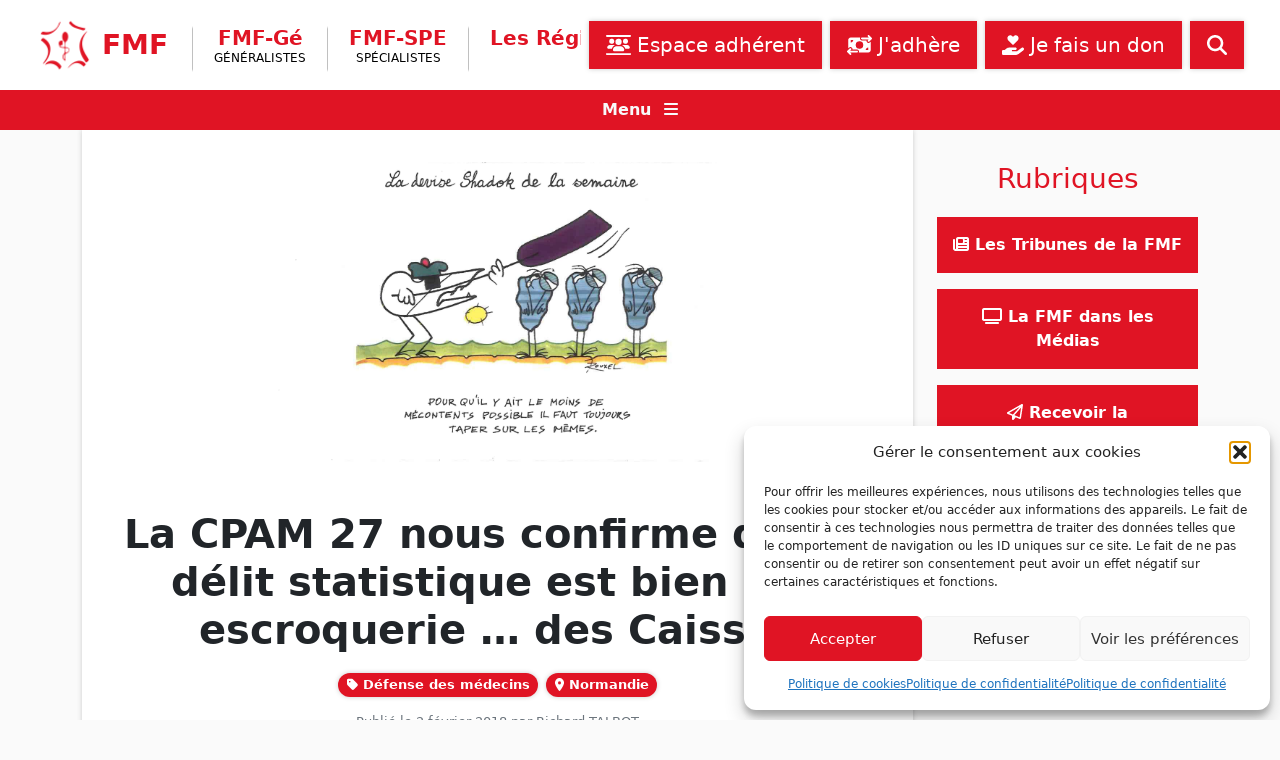

--- FILE ---
content_type: text/html; charset=UTF-8
request_url: https://www.fmfpro.org/la-cpam-27-nous-confirme-que-le-delit-statistique-est-bien-une-escroquerie/
body_size: 15387
content:
<!doctype html>
<html lang="fr-FR">
    <head>
        <meta charset="UTF-8">
        <meta name="viewport" content="width=device-width, initial-scale=1">

        
<!-- Author Meta Tags by Molongui Authorship, visit: https://wordpress.org/plugins/molongui-authorship/ -->
<meta name="author" content="Richard TALBOT">
<!-- /Molongui Authorship -->

<title>La CPAM 27 nous confirme que le délit statistique est bien une escroquerie … des Caisses &#8211; Fédération des Médecins de France</title>
<meta name='robots' content='max-image-preview:large' />
<link rel='dns-prefetch' href='//cdn.jsdelivr.net' />
<link rel="alternate" type="application/rss+xml" title="Fédération des Médecins de France &raquo; Flux" href="https://www.fmfpro.org/feed/" />
<link rel="alternate" type="application/rss+xml" title="Fédération des Médecins de France &raquo; Flux des commentaires" href="https://www.fmfpro.org/comments/feed/" />
<link rel="alternate" title="oEmbed (JSON)" type="application/json+oembed" href="https://www.fmfpro.org/wp-json/oembed/1.0/embed?url=https%3A%2F%2Fwww.fmfpro.org%2Fla-cpam-27-nous-confirme-que-le-delit-statistique-est-bien-une-escroquerie%2F" />
<link rel="alternate" title="oEmbed (XML)" type="text/xml+oembed" href="https://www.fmfpro.org/wp-json/oembed/1.0/embed?url=https%3A%2F%2Fwww.fmfpro.org%2Fla-cpam-27-nous-confirme-que-le-delit-statistique-est-bien-une-escroquerie%2F&#038;format=xml" />
<style id='wp-img-auto-sizes-contain-inline-css' type='text/css'>
img:is([sizes=auto i],[sizes^="auto," i]){contain-intrinsic-size:3000px 1500px}
/*# sourceURL=wp-img-auto-sizes-contain-inline-css */
</style>
<link rel='stylesheet' id='dspamc_v2-css' href='https://www.fmfpro.org/wp-content/plugins/ds-pamc-v2/ds-pamc-v2.css?ver=6.9' type='text/css' media='all' />
<style id='wp-emoji-styles-inline-css' type='text/css'>

	img.wp-smiley, img.emoji {
		display: inline !important;
		border: none !important;
		box-shadow: none !important;
		height: 1em !important;
		width: 1em !important;
		margin: 0 0.07em !important;
		vertical-align: -0.1em !important;
		background: none !important;
		padding: 0 !important;
	}
/*# sourceURL=wp-emoji-styles-inline-css */
</style>
<link rel='stylesheet' id='wp-block-library-css' href='https://www.fmfpro.org/wp-includes/css/dist/block-library/style.min.css?ver=6.9' type='text/css' media='all' />
<style id='wp-block-paragraph-inline-css' type='text/css'>
.is-small-text{font-size:.875em}.is-regular-text{font-size:1em}.is-large-text{font-size:2.25em}.is-larger-text{font-size:3em}.has-drop-cap:not(:focus):first-letter{float:left;font-size:8.4em;font-style:normal;font-weight:100;line-height:.68;margin:.05em .1em 0 0;text-transform:uppercase}body.rtl .has-drop-cap:not(:focus):first-letter{float:none;margin-left:.1em}p.has-drop-cap.has-background{overflow:hidden}:root :where(p.has-background){padding:1.25em 2.375em}:where(p.has-text-color:not(.has-link-color)) a{color:inherit}p.has-text-align-left[style*="writing-mode:vertical-lr"],p.has-text-align-right[style*="writing-mode:vertical-rl"]{rotate:180deg}
/*# sourceURL=https://www.fmfpro.org/wp-includes/blocks/paragraph/style.min.css */
</style>
<style id='global-styles-inline-css' type='text/css'>
:root{--wp--preset--aspect-ratio--square: 1;--wp--preset--aspect-ratio--4-3: 4/3;--wp--preset--aspect-ratio--3-4: 3/4;--wp--preset--aspect-ratio--3-2: 3/2;--wp--preset--aspect-ratio--2-3: 2/3;--wp--preset--aspect-ratio--16-9: 16/9;--wp--preset--aspect-ratio--9-16: 9/16;--wp--preset--color--black: #000000;--wp--preset--color--cyan-bluish-gray: #abb8c3;--wp--preset--color--white: #ffffff;--wp--preset--color--pale-pink: #f78da7;--wp--preset--color--vivid-red: #cf2e2e;--wp--preset--color--luminous-vivid-orange: #ff6900;--wp--preset--color--luminous-vivid-amber: #fcb900;--wp--preset--color--light-green-cyan: #7bdcb5;--wp--preset--color--vivid-green-cyan: #00d084;--wp--preset--color--pale-cyan-blue: #8ed1fc;--wp--preset--color--vivid-cyan-blue: #0693e3;--wp--preset--color--vivid-purple: #9b51e0;--wp--preset--gradient--vivid-cyan-blue-to-vivid-purple: linear-gradient(135deg,rgb(6,147,227) 0%,rgb(155,81,224) 100%);--wp--preset--gradient--light-green-cyan-to-vivid-green-cyan: linear-gradient(135deg,rgb(122,220,180) 0%,rgb(0,208,130) 100%);--wp--preset--gradient--luminous-vivid-amber-to-luminous-vivid-orange: linear-gradient(135deg,rgb(252,185,0) 0%,rgb(255,105,0) 100%);--wp--preset--gradient--luminous-vivid-orange-to-vivid-red: linear-gradient(135deg,rgb(255,105,0) 0%,rgb(207,46,46) 100%);--wp--preset--gradient--very-light-gray-to-cyan-bluish-gray: linear-gradient(135deg,rgb(238,238,238) 0%,rgb(169,184,195) 100%);--wp--preset--gradient--cool-to-warm-spectrum: linear-gradient(135deg,rgb(74,234,220) 0%,rgb(151,120,209) 20%,rgb(207,42,186) 40%,rgb(238,44,130) 60%,rgb(251,105,98) 80%,rgb(254,248,76) 100%);--wp--preset--gradient--blush-light-purple: linear-gradient(135deg,rgb(255,206,236) 0%,rgb(152,150,240) 100%);--wp--preset--gradient--blush-bordeaux: linear-gradient(135deg,rgb(254,205,165) 0%,rgb(254,45,45) 50%,rgb(107,0,62) 100%);--wp--preset--gradient--luminous-dusk: linear-gradient(135deg,rgb(255,203,112) 0%,rgb(199,81,192) 50%,rgb(65,88,208) 100%);--wp--preset--gradient--pale-ocean: linear-gradient(135deg,rgb(255,245,203) 0%,rgb(182,227,212) 50%,rgb(51,167,181) 100%);--wp--preset--gradient--electric-grass: linear-gradient(135deg,rgb(202,248,128) 0%,rgb(113,206,126) 100%);--wp--preset--gradient--midnight: linear-gradient(135deg,rgb(2,3,129) 0%,rgb(40,116,252) 100%);--wp--preset--font-size--small: 13px;--wp--preset--font-size--medium: 20px;--wp--preset--font-size--large: 36px;--wp--preset--font-size--x-large: 42px;--wp--preset--spacing--20: 0.44rem;--wp--preset--spacing--30: 0.67rem;--wp--preset--spacing--40: 1rem;--wp--preset--spacing--50: 1.5rem;--wp--preset--spacing--60: 2.25rem;--wp--preset--spacing--70: 3.38rem;--wp--preset--spacing--80: 5.06rem;--wp--preset--shadow--natural: 6px 6px 9px rgba(0, 0, 0, 0.2);--wp--preset--shadow--deep: 12px 12px 50px rgba(0, 0, 0, 0.4);--wp--preset--shadow--sharp: 6px 6px 0px rgba(0, 0, 0, 0.2);--wp--preset--shadow--outlined: 6px 6px 0px -3px rgb(255, 255, 255), 6px 6px rgb(0, 0, 0);--wp--preset--shadow--crisp: 6px 6px 0px rgb(0, 0, 0);}:where(.is-layout-flex){gap: 0.5em;}:where(.is-layout-grid){gap: 0.5em;}body .is-layout-flex{display: flex;}.is-layout-flex{flex-wrap: wrap;align-items: center;}.is-layout-flex > :is(*, div){margin: 0;}body .is-layout-grid{display: grid;}.is-layout-grid > :is(*, div){margin: 0;}:where(.wp-block-columns.is-layout-flex){gap: 2em;}:where(.wp-block-columns.is-layout-grid){gap: 2em;}:where(.wp-block-post-template.is-layout-flex){gap: 1.25em;}:where(.wp-block-post-template.is-layout-grid){gap: 1.25em;}.has-black-color{color: var(--wp--preset--color--black) !important;}.has-cyan-bluish-gray-color{color: var(--wp--preset--color--cyan-bluish-gray) !important;}.has-white-color{color: var(--wp--preset--color--white) !important;}.has-pale-pink-color{color: var(--wp--preset--color--pale-pink) !important;}.has-vivid-red-color{color: var(--wp--preset--color--vivid-red) !important;}.has-luminous-vivid-orange-color{color: var(--wp--preset--color--luminous-vivid-orange) !important;}.has-luminous-vivid-amber-color{color: var(--wp--preset--color--luminous-vivid-amber) !important;}.has-light-green-cyan-color{color: var(--wp--preset--color--light-green-cyan) !important;}.has-vivid-green-cyan-color{color: var(--wp--preset--color--vivid-green-cyan) !important;}.has-pale-cyan-blue-color{color: var(--wp--preset--color--pale-cyan-blue) !important;}.has-vivid-cyan-blue-color{color: var(--wp--preset--color--vivid-cyan-blue) !important;}.has-vivid-purple-color{color: var(--wp--preset--color--vivid-purple) !important;}.has-black-background-color{background-color: var(--wp--preset--color--black) !important;}.has-cyan-bluish-gray-background-color{background-color: var(--wp--preset--color--cyan-bluish-gray) !important;}.has-white-background-color{background-color: var(--wp--preset--color--white) !important;}.has-pale-pink-background-color{background-color: var(--wp--preset--color--pale-pink) !important;}.has-vivid-red-background-color{background-color: var(--wp--preset--color--vivid-red) !important;}.has-luminous-vivid-orange-background-color{background-color: var(--wp--preset--color--luminous-vivid-orange) !important;}.has-luminous-vivid-amber-background-color{background-color: var(--wp--preset--color--luminous-vivid-amber) !important;}.has-light-green-cyan-background-color{background-color: var(--wp--preset--color--light-green-cyan) !important;}.has-vivid-green-cyan-background-color{background-color: var(--wp--preset--color--vivid-green-cyan) !important;}.has-pale-cyan-blue-background-color{background-color: var(--wp--preset--color--pale-cyan-blue) !important;}.has-vivid-cyan-blue-background-color{background-color: var(--wp--preset--color--vivid-cyan-blue) !important;}.has-vivid-purple-background-color{background-color: var(--wp--preset--color--vivid-purple) !important;}.has-black-border-color{border-color: var(--wp--preset--color--black) !important;}.has-cyan-bluish-gray-border-color{border-color: var(--wp--preset--color--cyan-bluish-gray) !important;}.has-white-border-color{border-color: var(--wp--preset--color--white) !important;}.has-pale-pink-border-color{border-color: var(--wp--preset--color--pale-pink) !important;}.has-vivid-red-border-color{border-color: var(--wp--preset--color--vivid-red) !important;}.has-luminous-vivid-orange-border-color{border-color: var(--wp--preset--color--luminous-vivid-orange) !important;}.has-luminous-vivid-amber-border-color{border-color: var(--wp--preset--color--luminous-vivid-amber) !important;}.has-light-green-cyan-border-color{border-color: var(--wp--preset--color--light-green-cyan) !important;}.has-vivid-green-cyan-border-color{border-color: var(--wp--preset--color--vivid-green-cyan) !important;}.has-pale-cyan-blue-border-color{border-color: var(--wp--preset--color--pale-cyan-blue) !important;}.has-vivid-cyan-blue-border-color{border-color: var(--wp--preset--color--vivid-cyan-blue) !important;}.has-vivid-purple-border-color{border-color: var(--wp--preset--color--vivid-purple) !important;}.has-vivid-cyan-blue-to-vivid-purple-gradient-background{background: var(--wp--preset--gradient--vivid-cyan-blue-to-vivid-purple) !important;}.has-light-green-cyan-to-vivid-green-cyan-gradient-background{background: var(--wp--preset--gradient--light-green-cyan-to-vivid-green-cyan) !important;}.has-luminous-vivid-amber-to-luminous-vivid-orange-gradient-background{background: var(--wp--preset--gradient--luminous-vivid-amber-to-luminous-vivid-orange) !important;}.has-luminous-vivid-orange-to-vivid-red-gradient-background{background: var(--wp--preset--gradient--luminous-vivid-orange-to-vivid-red) !important;}.has-very-light-gray-to-cyan-bluish-gray-gradient-background{background: var(--wp--preset--gradient--very-light-gray-to-cyan-bluish-gray) !important;}.has-cool-to-warm-spectrum-gradient-background{background: var(--wp--preset--gradient--cool-to-warm-spectrum) !important;}.has-blush-light-purple-gradient-background{background: var(--wp--preset--gradient--blush-light-purple) !important;}.has-blush-bordeaux-gradient-background{background: var(--wp--preset--gradient--blush-bordeaux) !important;}.has-luminous-dusk-gradient-background{background: var(--wp--preset--gradient--luminous-dusk) !important;}.has-pale-ocean-gradient-background{background: var(--wp--preset--gradient--pale-ocean) !important;}.has-electric-grass-gradient-background{background: var(--wp--preset--gradient--electric-grass) !important;}.has-midnight-gradient-background{background: var(--wp--preset--gradient--midnight) !important;}.has-small-font-size{font-size: var(--wp--preset--font-size--small) !important;}.has-medium-font-size{font-size: var(--wp--preset--font-size--medium) !important;}.has-large-font-size{font-size: var(--wp--preset--font-size--large) !important;}.has-x-large-font-size{font-size: var(--wp--preset--font-size--x-large) !important;}
/*# sourceURL=global-styles-inline-css */
</style>

<style id='classic-theme-styles-inline-css' type='text/css'>
/*! This file is auto-generated */
.wp-block-button__link{color:#fff;background-color:#32373c;border-radius:9999px;box-shadow:none;text-decoration:none;padding:calc(.667em + 2px) calc(1.333em + 2px);font-size:1.125em}.wp-block-file__button{background:#32373c;color:#fff;text-decoration:none}
/*# sourceURL=/wp-includes/css/classic-themes.min.css */
</style>
<link rel='stylesheet' id='ccj-block_css-css' href='https://www.fmfpro.org/wp-content/uploads/custom-css-js/block_css.css?ver=422' type='text/css' media='all' />
<link rel='stylesheet' id='contact-form-7-css' href='https://www.fmfpro.org/wp-content/plugins/contact-form-7/includes/css/styles.css?ver=6.1.4' type='text/css' media='all' />
<link rel='stylesheet' id='cmplz-general-css' href='https://www.fmfpro.org/wp-content/plugins/complianz-gdpr/assets/css/cookieblocker.min.css?ver=1767199907' type='text/css' media='all' />
<link rel='stylesheet' id='ivory-search-styles-css' href='https://www.fmfpro.org/wp-content/plugins/add-search-to-menu/public/css/ivory-search.min.css?ver=5.5.14' type='text/css' media='all' />
<link rel='stylesheet' id='fmf-bootstrap-css' href='https://cdn.jsdelivr.net/npm/bootstrap@5.1.3/dist/css/bootstrap.min.css?ver=5.1.3' type='text/css' media='all' />
<link rel='stylesheet' id='fmf-main-css' href='https://www.fmfpro.org/wp-content/themes/fmf/css/fmf.css?ver=1.0.0' type='text/css' media='all' />
<link rel='stylesheet' id='fmf-nomenclature-css' href='https://www.fmfpro.org/nomenclature/assets/css/main.css?ver=1.0.0' type='text/css' media='all' />
<link rel='stylesheet' id='fmf-nomenclature-infos-tarifs-css' href='https://www.fmfpro.org/nomenclature/assets/css/infos-tarifs.css?ver=1.0.0' type='text/css' media='all' />
<script src="https://www.fmfpro.org/wp-content/plugins/ds-pamc-v2/ds-pamc-v2.js?ver=6.9" id="dspamc_v2-js"></script>
<script src="https://www.fmfpro.org/wp-includes/js/jquery/jquery.min.js?ver=3.7.1" id="jquery-core-js"></script>
<script src="https://www.fmfpro.org/wp-includes/js/jquery/jquery-migrate.min.js?ver=3.4.1" id="jquery-migrate-js"></script>
<script src="https://cdn.jsdelivr.net/npm/bootstrap@5.1.3/dist/js/bootstrap.bundle.min.js?ver=5.1.3" id="fmf-bootstrap-js-js"></script>
<script src="https://www.fmfpro.org/wp-content/themes/fmf/js/fontawesome_6.7.2.min.js?ver=6.7.2" id="fmf-fontawesome-js"></script>
<script src="https://www.fmfpro.org/wp-content/themes/fmf/js/fmf.js?ver=1.0.0" id="fmf-js-js"></script>
<script src="https://www.fmfpro.org/nomenclature/assets/js/fmf-nomenclatures.js?ver=1.0.0" id="fmf-nomenclature-js-js"></script>
<link rel="https://api.w.org/" href="https://www.fmfpro.org/wp-json/" /><link rel="alternate" title="JSON" type="application/json" href="https://www.fmfpro.org/wp-json/wp/v2/posts/1452" /><link rel="EditURI" type="application/rsd+xml" title="RSD" href="https://www.fmfpro.org/xmlrpc.php?rsd" />
<meta name="generator" content="WordPress 6.9" />
<link rel="canonical" href="https://www.fmfpro.org/la-cpam-27-nous-confirme-que-le-delit-statistique-est-bien-une-escroquerie/" />
<link rel='shortlink' href='https://www.fmfpro.org/?p=1452' />
<!-- start Simple Custom CSS and JS -->
<style>
.france_map_region:hover {
	fill: #f12121 !important;
	stroke-width: 4 !important;
	cursor: pointer;
}

.france_map_legend_block:not(#france_map_legend_other) {
	display: none;
}</style>
<!-- end Simple Custom CSS and JS -->
			<style>.cmplz-hidden {
					display: none !important;
				}</style>            <style>
                .molongui-disabled-link
                {
                    border-bottom: none !important;
                    text-decoration: none !important;
                    color: inherit !important;
                    cursor: inherit !important;
                }
                .molongui-disabled-link:hover,
                .molongui-disabled-link:hover span
                {
                    border-bottom: none !important;
                    text-decoration: none !important;
                    color: inherit !important;
                    cursor: inherit !important;
                }
            </style>
            <link rel="icon" href="https://www.fmfpro.org/wp-content/uploads/2021/12/logo-fmf.png" sizes="32x32" />
<link rel="icon" href="https://www.fmfpro.org/wp-content/uploads/2021/12/logo-fmf.png" sizes="192x192" />
<link rel="apple-touch-icon" href="https://www.fmfpro.org/wp-content/uploads/2021/12/logo-fmf.png" />
<meta name="msapplication-TileImage" content="https://www.fmfpro.org/wp-content/uploads/2021/12/logo-fmf.png" />
<style type="text/css" media="screen">.is-menu path.search-icon-path { fill: #848484;}body .popup-search-close:after, body .search-close:after { border-color: #848484;}body .popup-search-close:before, body .search-close:before { border-color: #848484;}</style>    </head>

    <body data-cmplz=1 class="wp-singular post-template-default single single-post postid-1452 single-format-standard wp-theme-fmf fmf">

        
        <div id="page" class="site">
            <a class="skip-link screen-reader-text" href="#primary">Skip to content</a>

            <nav class="navbar navbar-expand-lg px-2 px-lg-4">
              <div class="container-fluid">

                <a class="navbar-brand me-2 me-xl-3" href="https://www.fmfpro.org/" rel="home">
                    <img src="https://www.fmfpro.org/wp-content/themes/fmf/img/logo-fmf-header.png" alt="logo" class="d-inline-block navbar-brand-logo">
                    <span class="navbar-brand-text">FMF</span>
                </a>

                <button class="navbar-toggler text-fmf ps-0 me-2 fw-bold" type="button" data-bs-toggle="collapse" data-bs-target="#navbarContent" aria-controls="navbarContent" aria-expanded="false" aria-label="Ouvrir le menu"><span class="fa fa-chevron-down"></span> Branches</button>

                <ul class="navbar-nav navbar-nav-brand-subtext-1 d-none d-sm-inline-block d-lg-none">
                    <li class="nav-item nav-item-branch navbar-brand-subtext-1"><span>Fédération des<br />Médecins de France</span></li>
                </ul>

                <ul class="navbar-nav flex-grow-1 d-flex d-lg-none flex-row mt-2">
                    <li class=" menu-item menu-item-type-post_type menu-item-object-page nav-item mb-2 mb-lg-0 ms-lg-2 flex-grow-1 nav-item-first "><a class="nav-link btn btn-fmf btn-lg px-3 text-nowrap " href="https://www.fmfpro.org/listes-de-discussion-des-adherents/" ><span class="fa-solid fa-users-between-lines"></span> Espace adhérent</a></li><li class=" menu-item menu-item-type-post_type menu-item-object-page nav-item mb-2 mb-lg-0 ms-lg-2 flex-grow-1 "><a class="nav-link btn btn-fmf btn-lg px-3 text-nowrap " href="https://www.fmfpro.org/adherer-a-la-fmf/" ><span class="fa-solid fa-money-bill-transfer"></span> J'adhère</a></li><li class="d-none d-lg-block menu-item menu-item-type-post_type menu-item-object-page nav-item mb-2 mb-lg-0 ms-lg-2 flex-grow-1 "><a class="nav-link btn btn-fmf btn-lg px-3 text-nowrap " href="https://www.fmfpro.org/faire-un-don/" ><span class="fa-solid fa-hand-holding-heart"></span> Je fais un don</a></li>                    <li class="nav-item mb-2 mb-lg-0 ms-2" title="Rechercher sur le site...">
                        <a class="nav-link btn btn-fmf btn-lg px-3" data-bs-toggle="collapse" href="#collapse-menu-search" role="button" aria-expanded="false" aria-controls="collapse-menu-search">
                            <span class="fa fa-search" aria-hidden="true"></span>
                        </a>
                    </li>
                </ul>

                <div class="collapse navbar-collapse" id="navbarContent">
                    <ul id="menu-menu-branches" class="navbar-nav ms-2 me-auto mb-2 mb-lg-0 flex-sm-row justify-content-center"><li class=" menu-item menu-item-type-taxonomy menu-item-object-branches nav-item nav-item-branch mt-2 mb-2 mt-lg-2 mb-lg-0 px-1 px-lg-2 px-xl-3 nav-item-first "><a class="nav-link " href="https://www.fmfpro.org/branches/fmf-ge/" >FMF-Gé<span class="nav-item-sub">Généralistes</span></a></li><li class=" menu-item menu-item-type-taxonomy menu-item-object-branches nav-item nav-item-branch mt-2 mb-2 mt-lg-2 mb-lg-0 px-1 px-lg-2 px-xl-3 "><a class="nav-link " href="https://www.fmfpro.org/branches/fmfspe/" >FMF-SPE<span class="nav-item-sub">Spécialistes</span></a></li><li class=" menu-item menu-item-type-custom menu-item-object-custom nav-item nav-item-branch mt-2 mb-2 mt-lg-2 mb-lg-0 px-1 px-lg-2 px-xl-3 "><a class="nav-link " href="https://www.fmfpro.org/regions/" >Les Régions</a></li><li class=" menu-item menu-item-type-taxonomy menu-item-object-category nav-item nav-item-branch mt-2 mb-2 mt-lg-2 mb-lg-0 px-1 px-lg-2 px-xl-3 "><a class="nav-link " href="https://www.fmfpro.org/category/les-communiques/" >Les Communiqués</a></li><li class=" menu-item menu-item-type-post_type menu-item-object-page nav-item nav-item-branch mt-2 mb-2 mt-lg-2 mb-lg-0 px-1 px-lg-2 px-xl-3 "><a class="nav-link " href="https://www.fmfpro.org/assistance-juridique/" >Assistance juridique</a></li><li class=" menu-item menu-item-type-custom menu-item-object-custom nav-item nav-item-branch mt-2 mb-2 mt-lg-2 mb-lg-0 px-1 px-lg-2 px-xl-3 "><a class="nav-link " href="https://www.fmfpro.org/contact/" >Nous contacter</a></li><li class="nav-item nav-item-branch navbar-brand-subtext-2 d-none d-xxl-inline-block pe-1"><span>Fédération des<br />Médecins de France</span></li></ul>                </div>

                <ul class="navbar-nav mb-lg-0 flex-grow-1 d-none d-lg-flex justify-content-end flex-row">
                    <li class=" menu-item menu-item-type-post_type menu-item-object-page nav-item mb-2 mb-lg-0 ms-lg-2 flex-grow-1 flex-sm-grow-0 nav-item-first "><a class="nav-link btn btn-fmf btn-lg px-3 text-nowrap " href="https://www.fmfpro.org/listes-de-discussion-des-adherents/" ><span class="fa-solid fa-users-between-lines"></span> Espace adhérent</a></li><li class=" menu-item menu-item-type-post_type menu-item-object-page nav-item mb-2 mb-lg-0 ms-lg-2 flex-grow-1 flex-sm-grow-0 "><a class="nav-link btn btn-fmf btn-lg px-3 text-nowrap " href="https://www.fmfpro.org/adherer-a-la-fmf/" ><span class="fa-solid fa-money-bill-transfer"></span> J'adhère</a></li><li class="d-none d-lg-block menu-item menu-item-type-post_type menu-item-object-page nav-item mb-2 mb-lg-0 ms-lg-2 flex-grow-1 flex-sm-grow-0 "><a class="nav-link btn btn-fmf btn-lg px-3 text-nowrap " href="https://www.fmfpro.org/faire-un-don/" ><span class="fa-solid fa-hand-holding-heart"></span> Je fais un don</a></li>                    <li class="nav-item mb-2 mb-lg-0 ms-2" title="Rechercher sur le site...">
                        <a class="nav-link btn btn-fmf btn-lg px-3" data-bs-toggle="collapse" href="#collapse-menu-search" role="button" aria-expanded="false" aria-controls="collapse-menu-search">
                            <span class="fa fa-search" aria-hidden="true"></span>
                        </a>
                    </li>
                </ul>
              </div>
            </nav>

            <div class="header-bar">
                <div class="collapse py-3" id="collapse-menu-search">
                    <form class="d-flex search-form" id="searchform" method="get" action="https://www.fmfpro.org/">
    <input id="search-field" name="s" class="form-control me-2 search-field" type="search" placeholder="Rechercher..." aria-label="Rechercher" value="">
        <button class="btn btn-fmf btn-lg" type="submit"><span class="fa fa-search" aria-hidden="true"></span></button>
</form>                </div>
                <div class="text-center">
                    <a class="nodeco text-light d-inline-block w-100" data-bs-toggle="collapse" href="#collapse-menu-secondary" role="button" aria-expanded="false" aria-controls="collapse-menu-secondary">
                        <span class="fw-bold me-2">Menu</span> <span class="fa fa-bars" aria-hidden="true"></span>
                    </a>
                </div>
                <div class="collapse pt-3" id="collapse-menu-secondary">
                    <ul id="menu-menu-secondaire" class="menu-default menu-secondary d-flex flex-wrap justify-content-center"><li id="menu-item-79" class="menu-item menu-item-type-post_type menu-item-object-page menu-item-has-children menu-item-79"><a href="https://www.fmfpro.org/decouvrir-la-fmf/"><span class="fa fa-university"></span> La FMF</a>
<ul class="sub-menu">
	<li id="menu-item-75" class="menu-item menu-item-type-post_type menu-item-object-page menu-item-75"><a href="https://www.fmfpro.org/decouvrir-la-fmf/">Découvrir la FMF</a></li>
	<li id="menu-item-76" class="menu-item menu-item-type-post_type menu-item-object-page menu-item-76"><a href="https://www.fmfpro.org/edito/">Édito</a></li>
	<li id="menu-item-6649" class="menu-item menu-item-type-custom menu-item-object-custom menu-item-6649"><a href="https://bffa6cdb.sibforms.com/serve/[base64]">Inscription aux mailings FMF</a></li>
	<li id="menu-item-5602" class="menu-item menu-item-type-taxonomy menu-item-object-category menu-item-5602"><a href="https://www.fmfpro.org/category/les-feuilles-de-choux/">Les Tribunes de la FMF</a></li>
	<li id="menu-item-5997" class="menu-item menu-item-type-taxonomy menu-item-object-category menu-item-5997"><a href="https://www.fmfpro.org/category/ca-se-passe-sur-fmf-tv/">La FMF dans les Médias</a></li>
	<li id="menu-item-80" class="menu-item menu-item-type-post_type menu-item-object-page menu-item-80"><a href="https://www.fmfpro.org/le-syndicat-de-toutes-les-specialites/">Le syndicat de toutes les spécialités</a></li>
	<li id="menu-item-8537" class="menu-item menu-item-type-taxonomy menu-item-object-category menu-item-8537"><a href="https://www.fmfpro.org/category/archive/vie-syndicale/">Vie syndicale</a></li>
	<li id="menu-item-5360" class="menu-item menu-item-type-taxonomy menu-item-object-boite-a-outils menu-item-5360"><a href="https://www.fmfpro.org/boite-a-outils/assistance-juridique/">Assistance juridique</a></li>
	<li id="menu-item-5428" class="menu-item menu-item-type-post_type menu-item-object-page menu-item-5428"><a href="https://www.fmfpro.org/contact/">Nous contacter</a></li>
</ul>
</li>
<li id="menu-item-5406" class="menu-item menu-item-type-post_type menu-item-object-page menu-item-has-children menu-item-5406"><a href="https://www.fmfpro.org/regions/"><span class="fa fa-map-marker-alt"></span> La FMF en régions</a>
<ul class="sub-menu">
	<li id="menu-item-5388" class="menu-item menu-item-type-taxonomy menu-item-object-regions menu-item-5388"><a href="https://www.fmfpro.org/regions/auvergne-rhone-alpes/">Auvergne Rhône-Alpes</a></li>
	<li id="menu-item-5389" class="menu-item menu-item-type-taxonomy menu-item-object-regions menu-item-5389"><a href="https://www.fmfpro.org/regions/bourgogne-franche-comte/">Bourgogne &#8211; Franche &#8211; Comté</a></li>
	<li id="menu-item-5390" class="menu-item menu-item-type-taxonomy menu-item-object-regions menu-item-5390"><a href="https://www.fmfpro.org/regions/bretagne/">Bretagne</a></li>
	<li id="menu-item-5391" class="menu-item menu-item-type-taxonomy menu-item-object-regions menu-item-5391"><a href="https://www.fmfpro.org/regions/centre-val-de-loire/">Centre Val de Loire</a></li>
	<li id="menu-item-5392" class="menu-item menu-item-type-taxonomy menu-item-object-regions menu-item-5392"><a href="https://www.fmfpro.org/regions/corse/">Corse</a></li>
	<li id="menu-item-5393" class="menu-item menu-item-type-taxonomy menu-item-object-regions menu-item-5393"><a href="https://www.fmfpro.org/regions/grand-est/">Grand Est</a></li>
	<li id="menu-item-5396" class="menu-item menu-item-type-taxonomy menu-item-object-regions menu-item-5396"><a href="https://www.fmfpro.org/regions/hauts-de-france/">Hauts de France</a></li>
	<li id="menu-item-5397" class="menu-item menu-item-type-taxonomy menu-item-object-regions menu-item-5397"><a href="https://www.fmfpro.org/regions/ile-de-france/">Ile de France</a></li>
	<li id="menu-item-5401" class="menu-item menu-item-type-taxonomy menu-item-object-regions current-post-ancestor current-menu-parent current-post-parent menu-item-5401"><a href="https://www.fmfpro.org/regions/normandie/">Normandie</a></li>
	<li id="menu-item-5402" class="menu-item menu-item-type-taxonomy menu-item-object-regions menu-item-5402"><a href="https://www.fmfpro.org/regions/nouvelle-aquitaine/">Nouvelle Aquitaine</a></li>
	<li id="menu-item-5403" class="menu-item menu-item-type-taxonomy menu-item-object-regions menu-item-5403"><a href="https://www.fmfpro.org/regions/occitanie/">Occitanie</a></li>
	<li id="menu-item-5404" class="menu-item menu-item-type-taxonomy menu-item-object-regions menu-item-5404"><a href="https://www.fmfpro.org/regions/paca/">Paca (FMF Sud)</a></li>
	<li id="menu-item-11041" class="menu-item menu-item-type-taxonomy menu-item-object-regions menu-item-11041"><a href="https://www.fmfpro.org/regions/pays-de-la-loire/">Pays de la Loire</a></li>
</ul>
</li>
<li id="menu-item-8295" class="menu-item menu-item-type-post_type menu-item-object-page menu-item-has-children menu-item-8295"><a href="https://www.fmfpro.org/outre-mer/"><span class="fa fa-map-marker-alt"></span> La FMF en Outre-mer</a>
<ul class="sub-menu">
	<li id="menu-item-5394" class="menu-item menu-item-type-taxonomy menu-item-object-regions menu-item-5394"><a href="https://www.fmfpro.org/regions/guadeloupe/">Guadeloupe</a></li>
	<li id="menu-item-5395" class="menu-item menu-item-type-taxonomy menu-item-object-regions menu-item-5395"><a href="https://www.fmfpro.org/regions/guyane/">Guyane</a></li>
	<li id="menu-item-5399" class="menu-item menu-item-type-taxonomy menu-item-object-regions menu-item-5399"><a href="https://www.fmfpro.org/regions/martinique/">Martinique</a></li>
	<li id="menu-item-5400" class="menu-item menu-item-type-taxonomy menu-item-object-regions menu-item-5400"><a href="https://www.fmfpro.org/regions/mayotte/">Mayotte</a></li>
	<li id="menu-item-5398" class="menu-item menu-item-type-taxonomy menu-item-object-regions menu-item-5398"><a href="https://www.fmfpro.org/regions/la-reunion/">La Réunion</a></li>
</ul>
</li>
<li id="menu-item-5355" class="menu-item menu-item-type-post_type menu-item-object-page menu-item-has-children menu-item-5355"><a href="https://www.fmfpro.org/boite-a-outils-du-medecin-liberal/"><span class="fa fa-toolbox"></span> Boîte à outils du médecin libéral</a>
<ul class="sub-menu">
	<li id="menu-item-5361" class="menu-item menu-item-type-taxonomy menu-item-object-boite-a-outils menu-item-5361"><a href="https://www.fmfpro.org/boite-a-outils/nomenclature/">Nomenclature</a></li>
	<li id="menu-item-5357" class="menu-item menu-item-type-taxonomy menu-item-object-boite-a-outils menu-item-5357"><a href="https://www.fmfpro.org/boite-a-outils/remuneration/">Rémunération</a></li>
	<li id="menu-item-5356" class="menu-item menu-item-type-taxonomy menu-item-object-boite-a-outils menu-item-5356"><a href="https://www.fmfpro.org/boite-a-outils/cabinet-liberal/">Cabinet libéral</a></li>
	<li id="menu-item-5362" class="menu-item menu-item-type-taxonomy menu-item-object-boite-a-outils menu-item-5362"><a href="https://www.fmfpro.org/boite-a-outils/cpts-sisa-aci/">CPTS, SISA, ACI</a></li>
	<li id="menu-item-5363" class="menu-item menu-item-type-taxonomy menu-item-object-boite-a-outils menu-item-5363"><a href="https://www.fmfpro.org/boite-a-outils/telemedecine/">Télémédecine</a></li>
	<li id="menu-item-5364" class="menu-item menu-item-type-taxonomy menu-item-object-boite-a-outils menu-item-5364"><a href="https://www.fmfpro.org/boite-a-outils/aide-a-la-consultation/">Aide à la consultation</a></li>
	<li id="menu-item-5358" class="menu-item menu-item-type-taxonomy menu-item-object-boite-a-outils menu-item-5358"><a href="https://www.fmfpro.org/boite-a-outils/textes-officiels/">Textes officiels</a></li>
	<li id="menu-item-5359" class="menu-item menu-item-type-taxonomy menu-item-object-boite-a-outils menu-item-5359"><a href="https://www.fmfpro.org/boite-a-outils/convention/">Convention</a></li>
	<li id="menu-item-8289" class="menu-item menu-item-type-taxonomy menu-item-object-post_tag menu-item-8289"><a href="https://www.fmfpro.org/tag/fiscalite/">Fiscalité</a></li>
	<li id="menu-item-9836" class="menu-item menu-item-type-taxonomy menu-item-object-category menu-item-9836"><a href="https://www.fmfpro.org/category/la-boite-a-outils-du-medecin-liberal/le-medecin-employeur/">Le Médecin Employeur</a></li>
</ul>
</li>
<li id="menu-item-5418" class="menu-item menu-item-type-post_type menu-item-object-page menu-item-has-children menu-item-5418"><a href="https://www.fmfpro.org/combats-nationaux/"><span class="fa fa-fist-raised"></span> Combats nationaux</a>
<ul class="sub-menu">
	<li id="menu-item-5419" class="menu-item menu-item-type-taxonomy menu-item-object-combats-nationaux menu-item-5419"><a href="https://www.fmfpro.org/combats-nationaux/cas/">CAS</a></li>
	<li id="menu-item-5420" class="menu-item menu-item-type-taxonomy menu-item-object-combats-nationaux menu-item-5420"><a href="https://www.fmfpro.org/combats-nationaux/optam/">OPTAM</a></li>
	<li id="menu-item-5421" class="menu-item menu-item-type-taxonomy menu-item-object-combats-nationaux menu-item-5421"><a href="https://www.fmfpro.org/combats-nationaux/protection-sociale-et-retraite/">Protection sociale et retraite</a></li>
	<li id="menu-item-5422" class="menu-item menu-item-type-taxonomy menu-item-object-combats-nationaux menu-item-5422"><a href="https://www.fmfpro.org/combats-nationaux/rosp-et-forfait-structure/">ROSP et forfait structure</a></li>
	<li id="menu-item-5423" class="menu-item menu-item-type-taxonomy menu-item-object-combats-nationaux menu-item-5423"><a href="https://www.fmfpro.org/combats-nationaux/specialites-cliniques/">Spécialités cliniques</a></li>
</ul>
</li>
</ul>                </div>
            </div>

<main id="primary" class="site-main">
    <div class="container">
        <div class="row">
            <div class="col-12 col-lg-8 col-xl-9 order-last order-lg-first">
                <div class="col-post px-0">
                    
<article id="post-1452" class="post-1452 post type-post status-publish format-standard has-post-thumbnail hentry tag-defense-des-medecins regions-normandie">

            <div class="post-thumbnail">
            <img width="2428" height="1656" src="https://www.fmfpro.org/wp-content/uploads/2018/02/arton1447.jpg" class="attachment-post-thumbnail size-post-thumbnail wp-post-image" alt="" decoding="async" fetchpriority="high" />        </div>
    
    <header class="entry-header">
        <h1 class="entry-title text-center">La CPAM 27 nous confirme que le délit statistique est bien une escroquerie … des Caisses</h1>    </header>

    <div class="taxonomy"><a href="https://www.fmfpro.org/tag/defense-des-medecins/" class="btn-fmf taxonomy-term taxonomy-post_tag" data-bs-toggle="tooltip" data-bs-placement="bottom" title="Étiquettes"><span class="fa fa-tag"></span> Défense des médecins</a><a href="https://www.fmfpro.org/regions/normandie/" class="btn-fmf taxonomy-term taxonomy-regions" data-bs-toggle="tooltip" data-bs-placement="bottom" title="Régions"><span class="fa fa-map-marker-alt"></span> Normandie</a></div><div class="post-byline text-secondary">Publié le 2 février 2018 par <a href="https://www.fmfpro.org/author/talbot/" rel="author" class="molongui-author-link" data-author-id="4">Richard TALBOT</a></div>
    <div class="entry-content px-2 px-md-3 px-lg-5">
        

<p>La <abbr title="Fédération des Médecins de France">FMF</abbr> l’affirme depuis longtemps, les procédures « disciplinaires » à l’encontre des médecins jugés trop gros prescripteurs d’arrêt de travail ne reposent sur aucune base solide.</p>



<span id="more-1452"></span>



<p>En effet on peut faire dire tout et n’importe quoi aux chiffres, il suffit de les tordre dans le bon sens. Les « statistiques » des caisses ne tiennent compte ni du profil de la patientèle, ni du lieu d’exercice, ni de la pénibilité du travail, ni des accidents de travail … en bref d’aucun élément médical.</p>



<p>Et c’est la CPAM 27 qui nous le confirme, par écrit.</p>



<p>Sur la MÊME période, avec les MÊMES chiffres d’IJ, un praticien est passé de 3 fois la moyenne régionale à un taux « proche de la moyenne » ! Par quel miracle ? juste par le changement du mode de calcul, qui ne rapporte plus le nombre d’IJ au nombre de consultations, mais au nombre de patients !</p>



<p>Ça n’est pas rassurant sur la fiabilité des statistiques des CPAM.</p>



<p><img2214></img2214></p>



<p><img2215></img2215></p>

    </div>
</article>
                </div>
            </div>
            <div class="col-12 col-lg-4 col-xl-3 order-first order-lg-last">
                <h3 class="page-title">Rubriques</h3>
                <ul id="menu-menu-page-daccueil" class="menu-default menu-frontpage"><li id="menu-item-5598" class="menu-item menu-item-type-taxonomy menu-item-object-category menu-item-5598"><a href="https://www.fmfpro.org/category/les-feuilles-de-choux/"><span class="fa fa-newspaper"></span> Les Tribunes de la FMF</a></li>
<li id="menu-item-5996" class="menu-item menu-item-type-taxonomy menu-item-object-category menu-item-5996"><a href="https://www.fmfpro.org/category/ca-se-passe-sur-fmf-tv/"><span class="fa fa-tv"></span> La FMF dans les Médias</a></li>
<li id="menu-item-6668" class="menu-item menu-item-type-custom menu-item-object-custom menu-item-6668"><a href="https://bffa6cdb.sibforms.com/serve/[base64]"><span class="fa-regular fa-paper-plane"></span> Recevoir la communication de la FMF</a></li>
<li id="menu-item-11509" class="menu-item menu-item-type-taxonomy menu-item-object-category menu-item-11509"><a href="https://www.fmfpro.org/category/la-fmf-en-region/"><span class="fa fa-globe"></span> La FMF en région</a></li>
<li id="menu-item-5886" class="menu-item menu-item-type-post_type menu-item-object-page menu-item-5886"><a href="https://www.fmfpro.org/nomenclature/"><span class="fa fa-search-dollar"></span> Nomenclature</a></li>
<li id="menu-item-8287" class="menu-item menu-item-type-taxonomy menu-item-object-post_tag menu-item-8287"><a href="https://www.fmfpro.org/tag/fiscalite/"><span class="fa-solid fa-money-bill"></span> Fiscalité</a></li>
<li id="menu-item-9835" class="menu-item menu-item-type-taxonomy menu-item-object-category menu-item-9835"><a href="https://www.fmfpro.org/category/la-boite-a-outils-du-medecin-liberal/le-medecin-employeur/"><span class="fa-solid fa-user-doctor"></span> Le Médecin Employeur</a></li>
<li id="menu-item-5888" class="menu-item menu-item-type-post_type menu-item-object-page menu-item-5888"><a href="https://www.fmfpro.org/contact/"><span class="fa fa-comment-alt"></span> Nous contacter</a></li>
</ul>            </div>
        </div>
    </div>
</main>


            <footer class="site-footer container-fluid">
                <div class="row">
                    <div class="col">
                        <img class="p-2 logo-footer" src="https://www.fmfpro.org/wp-content/themes/fmf/img/logo-fmf-footer.png">
                        <div class="menu-reseaux-sociaux-container"><ul id="menu-reseaux-sociaux" class="menu"><li class=" menu-item menu-item-type-custom menu-item-object-custom" style="background-image: url('https://www.fmfpro.org/wp-content/themes/fmf/img/footer-reseaux-sociaux-bg.png');"><a href="https://www.facebook.com/Syndicat-Fmf-945948515463050/"><span class="fab fa-facebook"></span></a></li><li class=" menu-item menu-item-type-custom menu-item-object-custom" style="background-image: url('https://www.fmfpro.org/wp-content/themes/fmf/img/footer-reseaux-sociaux-bg.png');"><a href="https://twitter.com/FMFofficiel"><span class="fab fa-x-twitter"></span></a></li><li class=" menu-item menu-item-type-custom menu-item-object-custom" style="background-image: url('https://www.fmfpro.org/wp-content/themes/fmf/img/footer-reseaux-sociaux-bg.png');"><a href="https://bsky.app/profile/fmfofficiel.bsky.social"><span class="fab fa fa-bluesky"></span></a></li><li class=" menu-item menu-item-type-custom menu-item-object-custom" style="background-image: url('https://www.fmfpro.org/wp-content/themes/fmf/img/footer-reseaux-sociaux-bg.png');"><a href="https://www.linkedin.com/company/f%C3%A9d%C3%A9ration-des-m%C3%A9decins-de-france/"><span class="fab fa-linkedin"></span></a></li><li class=" menu-item menu-item-type-custom menu-item-object-custom" style="background-image: url('https://www.fmfpro.org/wp-content/themes/fmf/img/footer-reseaux-sociaux-bg.png');"><a href="https://www.youtube.com/@federationdesmedecinsdefra4030"><span class="fab fa-brands fa-square-youtube"></span></a></li><li class=" menu-item menu-item-type-custom menu-item-object-custom" style="background-image: url('https://www.fmfpro.org/wp-content/themes/fmf/img/footer-reseaux-sociaux-bg.png');"><a href="https://bffa6cdb.sibforms.com/serve/[base64]"><span class="fa fa fa-envelope"></span></a></li></ul></div>                    </div>
                </div>
                <div class="row mt-2">
                    <div class="col">
                        <ul id="menu-menu-pied-de-page" class="menu-footer d-flex flex-wrap justify-content-center"><li id="menu-item-83" class="menu-item menu-item-type-post_type menu-item-object-page menu-item-83"><a href="https://www.fmfpro.org/decouvrir-la-fmf/">Découvrir la FMF</a></li>
<li id="menu-item-82" class="menu-item menu-item-type-post_type menu-item-object-page menu-item-82"><a href="https://www.fmfpro.org/mentions-legales/">Mentions légales</a></li>
<li id="menu-item-8879" class="menu-item menu-item-type-post_type menu-item-object-page menu-item-privacy-policy menu-item-8879"><a rel="privacy-policy" href="https://www.fmfpro.org/politique-de-confidentialite/">Politique de confidentialité</a></li>
<li id="menu-item-81" class="menu-item menu-item-type-post_type menu-item-object-page menu-item-81"><a href="https://www.fmfpro.org/informatique-et-libertes/">RGPD</a></li>
<li id="menu-item-5887" class="menu-item menu-item-type-post_type menu-item-object-page menu-item-5887"><a href="https://www.fmfpro.org/contact/">Nous contacter</a></li>
<li id="menu-item-8881" class="menu-item menu-item-type-post_type menu-item-object-page menu-item-8881"><a href="https://www.fmfpro.org/politique-de-cookies-ue/">Politique de cookies (UE)</a></li>
</ul>                    </div>
                </div>
                <div class="row mt-2">
                    <div class="col site-footer-address">
                        Fédération des Médecins de France - 7 place des 5 Martyrs du lycée Buffon - 75014 Paris
                    </div>
                </div>
            </footer>
        </div>

        <script type="speculationrules">
{"prefetch":[{"source":"document","where":{"and":[{"href_matches":"/*"},{"not":{"href_matches":["/wp-*.php","/wp-admin/*","/wp-content/uploads/*","/wp-content/*","/wp-content/plugins/*","/wp-content/themes/fmf/*","/*\\?(.+)"]}},{"not":{"selector_matches":"a[rel~=\"nofollow\"]"}},{"not":{"selector_matches":".no-prefetch, .no-prefetch a"}}]},"eagerness":"conservative"}]}
</script>
<!-- Matomo --><script>
(function () {
function initTracking() {
var _paq = window._paq = window._paq || [];
_paq.push(['trackPageView']);_paq.push(['enableLinkTracking']);_paq.push(['alwaysUseSendBeacon']);_paq.push(['setTrackerUrl', "\/\/www.fmfpro.org\/wp-content\/plugins\/matomo\/app\/matomo.php"]);_paq.push(['setSiteId', '1']);var d=document, g=d.createElement('script'), s=d.getElementsByTagName('script')[0];
g.type='text/javascript'; g.async=true; g.src="\/\/www.fmfpro.org\/wp-content\/uploads\/matomo\/matomo.js"; s.parentNode.insertBefore(g,s);
}
if (document.prerendering) {
	document.addEventListener('prerenderingchange', initTracking, {once: true});
} else {
	initTracking();
}
})();
</script>
<!-- End Matomo Code -->
<!-- Consent Management powered by Complianz | GDPR/CCPA Cookie Consent https://wordpress.org/plugins/complianz-gdpr -->
<div id="cmplz-cookiebanner-container"><div class="cmplz-cookiebanner cmplz-hidden banner-1 bottom-right-view-preferences optin cmplz-bottom-right cmplz-categories-type-view-preferences" aria-modal="true" data-nosnippet="true" role="dialog" aria-live="polite" aria-labelledby="cmplz-header-1-optin" aria-describedby="cmplz-message-1-optin">
	<div class="cmplz-header">
		<div class="cmplz-logo"></div>
		<div class="cmplz-title" id="cmplz-header-1-optin">Gérer le consentement aux cookies</div>
		<div class="cmplz-close" tabindex="0" role="button" aria-label="Fermer la boîte de dialogue">
			<svg aria-hidden="true" focusable="false" data-prefix="fas" data-icon="times" class="svg-inline--fa fa-times fa-w-11" role="img" xmlns="http://www.w3.org/2000/svg" viewBox="0 0 352 512"><path fill="currentColor" d="M242.72 256l100.07-100.07c12.28-12.28 12.28-32.19 0-44.48l-22.24-22.24c-12.28-12.28-32.19-12.28-44.48 0L176 189.28 75.93 89.21c-12.28-12.28-32.19-12.28-44.48 0L9.21 111.45c-12.28 12.28-12.28 32.19 0 44.48L109.28 256 9.21 356.07c-12.28 12.28-12.28 32.19 0 44.48l22.24 22.24c12.28 12.28 32.2 12.28 44.48 0L176 322.72l100.07 100.07c12.28 12.28 32.2 12.28 44.48 0l22.24-22.24c12.28-12.28 12.28-32.19 0-44.48L242.72 256z"></path></svg>
		</div>
	</div>

	<div class="cmplz-divider cmplz-divider-header"></div>
	<div class="cmplz-body">
		<div class="cmplz-message" id="cmplz-message-1-optin">Pour offrir les meilleures expériences, nous utilisons des technologies telles que les cookies pour stocker et/ou accéder aux informations des appareils. Le fait de consentir à ces technologies nous permettra de traiter des données telles que le comportement de navigation ou les ID uniques sur ce site. Le fait de ne pas consentir ou de retirer son consentement peut avoir un effet négatif sur certaines caractéristiques et fonctions.</div>
		<!-- categories start -->
		<div class="cmplz-categories">
			<details class="cmplz-category cmplz-functional" >
				<summary>
						<span class="cmplz-category-header">
							<span class="cmplz-category-title">Fonctionnel</span>
							<span class='cmplz-always-active'>
								<span class="cmplz-banner-checkbox">
									<input type="checkbox"
										   id="cmplz-functional-optin"
										   data-category="cmplz_functional"
										   class="cmplz-consent-checkbox cmplz-functional"
										   size="40"
										   value="1"/>
									<label class="cmplz-label" for="cmplz-functional-optin"><span class="screen-reader-text">Fonctionnel</span></label>
								</span>
								Toujours activé							</span>
							<span class="cmplz-icon cmplz-open">
								<svg xmlns="http://www.w3.org/2000/svg" viewBox="0 0 448 512"  height="18" ><path d="M224 416c-8.188 0-16.38-3.125-22.62-9.375l-192-192c-12.5-12.5-12.5-32.75 0-45.25s32.75-12.5 45.25 0L224 338.8l169.4-169.4c12.5-12.5 32.75-12.5 45.25 0s12.5 32.75 0 45.25l-192 192C240.4 412.9 232.2 416 224 416z"/></svg>
							</span>
						</span>
				</summary>
				<div class="cmplz-description">
					<span class="cmplz-description-functional">Le stockage ou l’accès technique est strictement nécessaire dans la finalité d’intérêt légitime de permettre l’utilisation d’un service spécifique explicitement demandé par l’abonné ou l’internaute, ou dans le seul but d’effectuer la transmission d’une communication sur un réseau de communications électroniques.</span>
				</div>
			</details>

			<details class="cmplz-category cmplz-preferences" >
				<summary>
						<span class="cmplz-category-header">
							<span class="cmplz-category-title">Préférences</span>
							<span class="cmplz-banner-checkbox">
								<input type="checkbox"
									   id="cmplz-preferences-optin"
									   data-category="cmplz_preferences"
									   class="cmplz-consent-checkbox cmplz-preferences"
									   size="40"
									   value="1"/>
								<label class="cmplz-label" for="cmplz-preferences-optin"><span class="screen-reader-text">Préférences</span></label>
							</span>
							<span class="cmplz-icon cmplz-open">
								<svg xmlns="http://www.w3.org/2000/svg" viewBox="0 0 448 512"  height="18" ><path d="M224 416c-8.188 0-16.38-3.125-22.62-9.375l-192-192c-12.5-12.5-12.5-32.75 0-45.25s32.75-12.5 45.25 0L224 338.8l169.4-169.4c12.5-12.5 32.75-12.5 45.25 0s12.5 32.75 0 45.25l-192 192C240.4 412.9 232.2 416 224 416z"/></svg>
							</span>
						</span>
				</summary>
				<div class="cmplz-description">
					<span class="cmplz-description-preferences">L’accès ou le stockage technique est nécessaire dans la finalité d’intérêt légitime de stocker des préférences qui ne sont pas demandées par l’abonné ou l’internaute.</span>
				</div>
			</details>

			<details class="cmplz-category cmplz-statistics" >
				<summary>
						<span class="cmplz-category-header">
							<span class="cmplz-category-title">Statistiques</span>
							<span class="cmplz-banner-checkbox">
								<input type="checkbox"
									   id="cmplz-statistics-optin"
									   data-category="cmplz_statistics"
									   class="cmplz-consent-checkbox cmplz-statistics"
									   size="40"
									   value="1"/>
								<label class="cmplz-label" for="cmplz-statistics-optin"><span class="screen-reader-text">Statistiques</span></label>
							</span>
							<span class="cmplz-icon cmplz-open">
								<svg xmlns="http://www.w3.org/2000/svg" viewBox="0 0 448 512"  height="18" ><path d="M224 416c-8.188 0-16.38-3.125-22.62-9.375l-192-192c-12.5-12.5-12.5-32.75 0-45.25s32.75-12.5 45.25 0L224 338.8l169.4-169.4c12.5-12.5 32.75-12.5 45.25 0s12.5 32.75 0 45.25l-192 192C240.4 412.9 232.2 416 224 416z"/></svg>
							</span>
						</span>
				</summary>
				<div class="cmplz-description">
					<span class="cmplz-description-statistics">Le stockage ou l’accès technique qui est utilisé exclusivement à des fins statistiques.</span>
					<span class="cmplz-description-statistics-anonymous">Le stockage ou l’accès technique qui est utilisé exclusivement dans des finalités statistiques anonymes. En l’absence d’une assignation à comparaître, d’une conformité volontaire de la part de votre fournisseur d’accès à internet ou d’enregistrements supplémentaires provenant d’une tierce partie, les informations stockées ou extraites à cette seule fin ne peuvent généralement pas être utilisées pour vous identifier.</span>
				</div>
			</details>
			<details class="cmplz-category cmplz-marketing" >
				<summary>
						<span class="cmplz-category-header">
							<span class="cmplz-category-title">Marketing</span>
							<span class="cmplz-banner-checkbox">
								<input type="checkbox"
									   id="cmplz-marketing-optin"
									   data-category="cmplz_marketing"
									   class="cmplz-consent-checkbox cmplz-marketing"
									   size="40"
									   value="1"/>
								<label class="cmplz-label" for="cmplz-marketing-optin"><span class="screen-reader-text">Marketing</span></label>
							</span>
							<span class="cmplz-icon cmplz-open">
								<svg xmlns="http://www.w3.org/2000/svg" viewBox="0 0 448 512"  height="18" ><path d="M224 416c-8.188 0-16.38-3.125-22.62-9.375l-192-192c-12.5-12.5-12.5-32.75 0-45.25s32.75-12.5 45.25 0L224 338.8l169.4-169.4c12.5-12.5 32.75-12.5 45.25 0s12.5 32.75 0 45.25l-192 192C240.4 412.9 232.2 416 224 416z"/></svg>
							</span>
						</span>
				</summary>
				<div class="cmplz-description">
					<span class="cmplz-description-marketing">Le stockage ou l’accès technique est nécessaire pour créer des profils d’internautes afin d’envoyer des publicités, ou pour suivre l’internaute sur un site web ou sur plusieurs sites web ayant des finalités marketing similaires.</span>
				</div>
			</details>
		</div><!-- categories end -->
			</div>

	<div class="cmplz-links cmplz-information">
		<ul>
			<li><a class="cmplz-link cmplz-manage-options cookie-statement" href="#" data-relative_url="#cmplz-manage-consent-container">Gérer les options</a></li>
			<li><a class="cmplz-link cmplz-manage-third-parties cookie-statement" href="#" data-relative_url="#cmplz-cookies-overview">Gérer les services</a></li>
			<li><a class="cmplz-link cmplz-manage-vendors tcf cookie-statement" href="#" data-relative_url="#cmplz-tcf-wrapper">Gérer {vendor_count} fournisseurs</a></li>
			<li><a class="cmplz-link cmplz-external cmplz-read-more-purposes tcf" target="_blank" rel="noopener noreferrer nofollow" href="https://cookiedatabase.org/tcf/purposes/" aria-label="En savoir plus sur les finalités de TCF de la base de données de cookies">En savoir plus sur ces finalités</a></li>
		</ul>
			</div>

	<div class="cmplz-divider cmplz-footer"></div>

	<div class="cmplz-buttons">
		<button class="cmplz-btn cmplz-accept">Accepter</button>
		<button class="cmplz-btn cmplz-deny">Refuser</button>
		<button class="cmplz-btn cmplz-view-preferences">Voir les préférences</button>
		<button class="cmplz-btn cmplz-save-preferences">Enregistrer les préférences</button>
		<a class="cmplz-btn cmplz-manage-options tcf cookie-statement" href="#" data-relative_url="#cmplz-manage-consent-container">Voir les préférences</a>
			</div>

	
	<div class="cmplz-documents cmplz-links">
		<ul>
			<li><a class="cmplz-link cookie-statement" href="#" data-relative_url="">{title}</a></li>
			<li><a class="cmplz-link privacy-statement" href="#" data-relative_url="">{title}</a></li>
			<li><a class="cmplz-link impressum" href="#" data-relative_url="">{title}</a></li>
		</ul>
			</div>
</div>
</div>
					<div id="cmplz-manage-consent" data-nosnippet="true"><button class="cmplz-btn cmplz-hidden cmplz-manage-consent manage-consent-1">Gérer le consentement</button>

</div><script src="https://www.fmfpro.org/wp-includes/js/dist/hooks.min.js?ver=dd5603f07f9220ed27f1" id="wp-hooks-js"></script>
<script src="https://www.fmfpro.org/wp-includes/js/dist/i18n.min.js?ver=c26c3dc7bed366793375" id="wp-i18n-js"></script>
<script id="wp-i18n-js-after">
wp.i18n.setLocaleData( { 'text direction\u0004ltr': [ 'ltr' ] } );
wp.i18n.setLocaleData( { 'text direction\u0004ltr': [ 'ltr' ] } );
//# sourceURL=wp-i18n-js-after
</script>
<script src="https://www.fmfpro.org/wp-content/plugins/contact-form-7/includes/swv/js/index.js?ver=6.1.4" id="swv-js"></script>
<script id="contact-form-7-js-translations">
( function( domain, translations ) {
	var localeData = translations.locale_data[ domain ] || translations.locale_data.messages;
	localeData[""].domain = domain;
	wp.i18n.setLocaleData( localeData, domain );
} )( "contact-form-7", {"translation-revision-date":"2025-02-06 12:02:14+0000","generator":"GlotPress\/4.0.1","domain":"messages","locale_data":{"messages":{"":{"domain":"messages","plural-forms":"nplurals=2; plural=n > 1;","lang":"fr"},"This contact form is placed in the wrong place.":["Ce formulaire de contact est plac\u00e9 dans un mauvais endroit."],"Error:":["Erreur\u00a0:"]}},"comment":{"reference":"includes\/js\/index.js"}} );
//# sourceURL=contact-form-7-js-translations
</script>
<script id="contact-form-7-js-before">
var wpcf7 = {
    "api": {
        "root": "https:\/\/www.fmfpro.org\/wp-json\/",
        "namespace": "contact-form-7\/v1"
    }
};
//# sourceURL=contact-form-7-js-before
</script>
<script src="https://www.fmfpro.org/wp-content/plugins/contact-form-7/includes/js/index.js?ver=6.1.4" id="contact-form-7-js"></script>
<script id="molongui-authorship-byline-js-extra">
var molongui_authorship_byline_params = {"byline_prefix":"","byline_suffix":"","byline_separator":",\u00a0","byline_last_separator":"\u00a0et\u00a0","byline_link_title":"View all posts by","byline_link_class":"","byline_dom_tree":"","byline_dom_prepend":"","byline_dom_append":"","byline_decoder":"v3"};
//# sourceURL=molongui-authorship-byline-js-extra
</script>
<script src="https://www.fmfpro.org/wp-content/plugins/molongui-authorship/assets/js/byline.e0b3.min.js?ver=5.2.7" id="molongui-authorship-byline-js"></script>
<script src="https://www.google.com/recaptcha/api.js?render=6LeNYVUhAAAAAIVSDK-5BPYoSsbpWfa_deav7qXj&amp;ver=3.0" id="google-recaptcha-js"></script>
<script src="https://www.fmfpro.org/wp-includes/js/dist/vendor/wp-polyfill.min.js?ver=3.15.0" id="wp-polyfill-js"></script>
<script id="wpcf7-recaptcha-js-before">
var wpcf7_recaptcha = {
    "sitekey": "6LeNYVUhAAAAAIVSDK-5BPYoSsbpWfa_deav7qXj",
    "actions": {
        "homepage": "homepage",
        "contactform": "contactform"
    }
};
//# sourceURL=wpcf7-recaptcha-js-before
</script>
<script src="https://www.fmfpro.org/wp-content/plugins/contact-form-7/modules/recaptcha/index.js?ver=6.1.4" id="wpcf7-recaptcha-js"></script>
<script id="ivory-search-scripts-js-extra">
var IvorySearchVars = {"is_analytics_enabled":"1"};
//# sourceURL=ivory-search-scripts-js-extra
</script>
<script src="https://www.fmfpro.org/wp-content/plugins/add-search-to-menu/public/js/ivory-search.min.js?ver=5.5.14" id="ivory-search-scripts-js"></script>
<script id="cmplz-cookiebanner-js-extra">
var complianz = {"prefix":"cmplz_","user_banner_id":"1","set_cookies":[],"block_ajax_content":"","banner_version":"11","version":"7.4.4.2","store_consent":"","do_not_track_enabled":"","consenttype":"optin","region":"eu","geoip":"","dismiss_timeout":"","disable_cookiebanner":"","soft_cookiewall":"","dismiss_on_scroll":"","cookie_expiry":"365","url":"https://www.fmfpro.org/wp-json/complianz/v1/","locale":"lang=fr&locale=fr_FR","set_cookies_on_root":"","cookie_domain":"","current_policy_id":"29","cookie_path":"/","categories":{"statistics":"statistiques","marketing":"marketing"},"tcf_active":"","placeholdertext":"Cliquez pour accepter les cookies {category} et activer ce contenu","css_file":"https://www.fmfpro.org/wp-content/uploads/complianz/css/banner-{banner_id}-{type}.css?v=11","page_links":{"eu":{"cookie-statement":{"title":"Politique de cookies ","url":"https://www.fmfpro.org/politique-de-cookies-ue/"},"privacy-statement":{"title":"Politique de confidentialit\u00e9","url":"https://www.fmfpro.org/politique-de-confidentialite/"},"impressum":{"title":"Politique de confidentialit\u00e9","url":"https://www.fmfpro.org/politique-de-confidentialite/"}},"us":{"impressum":{"title":"Politique de confidentialit\u00e9","url":"https://www.fmfpro.org/politique-de-confidentialite/"}},"uk":{"impressum":{"title":"Politique de confidentialit\u00e9","url":"https://www.fmfpro.org/politique-de-confidentialite/"}},"ca":{"impressum":{"title":"Politique de confidentialit\u00e9","url":"https://www.fmfpro.org/politique-de-confidentialite/"}},"au":{"impressum":{"title":"Politique de confidentialit\u00e9","url":"https://www.fmfpro.org/politique-de-confidentialite/"}},"za":{"impressum":{"title":"Politique de confidentialit\u00e9","url":"https://www.fmfpro.org/politique-de-confidentialite/"}},"br":{"impressum":{"title":"Politique de confidentialit\u00e9","url":"https://www.fmfpro.org/politique-de-confidentialite/"}}},"tm_categories":"","forceEnableStats":"","preview":"","clean_cookies":"","aria_label":"Cliquez pour accepter les cookies {category} et activer ce contenu"};
//# sourceURL=cmplz-cookiebanner-js-extra
</script>
<script defer src="https://www.fmfpro.org/wp-content/plugins/complianz-gdpr/cookiebanner/js/complianz.min.js?ver=1767199907" id="cmplz-cookiebanner-js"></script>
<script id="wp-emoji-settings" type="application/json">
{"baseUrl":"https://s.w.org/images/core/emoji/17.0.2/72x72/","ext":".png","svgUrl":"https://s.w.org/images/core/emoji/17.0.2/svg/","svgExt":".svg","source":{"concatemoji":"https://www.fmfpro.org/wp-includes/js/wp-emoji-release.min.js?ver=6.9"}}
</script>
<script type="module">
/*! This file is auto-generated */
const a=JSON.parse(document.getElementById("wp-emoji-settings").textContent),o=(window._wpemojiSettings=a,"wpEmojiSettingsSupports"),s=["flag","emoji"];function i(e){try{var t={supportTests:e,timestamp:(new Date).valueOf()};sessionStorage.setItem(o,JSON.stringify(t))}catch(e){}}function c(e,t,n){e.clearRect(0,0,e.canvas.width,e.canvas.height),e.fillText(t,0,0);t=new Uint32Array(e.getImageData(0,0,e.canvas.width,e.canvas.height).data);e.clearRect(0,0,e.canvas.width,e.canvas.height),e.fillText(n,0,0);const a=new Uint32Array(e.getImageData(0,0,e.canvas.width,e.canvas.height).data);return t.every((e,t)=>e===a[t])}function p(e,t){e.clearRect(0,0,e.canvas.width,e.canvas.height),e.fillText(t,0,0);var n=e.getImageData(16,16,1,1);for(let e=0;e<n.data.length;e++)if(0!==n.data[e])return!1;return!0}function u(e,t,n,a){switch(t){case"flag":return n(e,"\ud83c\udff3\ufe0f\u200d\u26a7\ufe0f","\ud83c\udff3\ufe0f\u200b\u26a7\ufe0f")?!1:!n(e,"\ud83c\udde8\ud83c\uddf6","\ud83c\udde8\u200b\ud83c\uddf6")&&!n(e,"\ud83c\udff4\udb40\udc67\udb40\udc62\udb40\udc65\udb40\udc6e\udb40\udc67\udb40\udc7f","\ud83c\udff4\u200b\udb40\udc67\u200b\udb40\udc62\u200b\udb40\udc65\u200b\udb40\udc6e\u200b\udb40\udc67\u200b\udb40\udc7f");case"emoji":return!a(e,"\ud83e\u1fac8")}return!1}function f(e,t,n,a){let r;const o=(r="undefined"!=typeof WorkerGlobalScope&&self instanceof WorkerGlobalScope?new OffscreenCanvas(300,150):document.createElement("canvas")).getContext("2d",{willReadFrequently:!0}),s=(o.textBaseline="top",o.font="600 32px Arial",{});return e.forEach(e=>{s[e]=t(o,e,n,a)}),s}function r(e){var t=document.createElement("script");t.src=e,t.defer=!0,document.head.appendChild(t)}a.supports={everything:!0,everythingExceptFlag:!0},new Promise(t=>{let n=function(){try{var e=JSON.parse(sessionStorage.getItem(o));if("object"==typeof e&&"number"==typeof e.timestamp&&(new Date).valueOf()<e.timestamp+604800&&"object"==typeof e.supportTests)return e.supportTests}catch(e){}return null}();if(!n){if("undefined"!=typeof Worker&&"undefined"!=typeof OffscreenCanvas&&"undefined"!=typeof URL&&URL.createObjectURL&&"undefined"!=typeof Blob)try{var e="postMessage("+f.toString()+"("+[JSON.stringify(s),u.toString(),c.toString(),p.toString()].join(",")+"));",a=new Blob([e],{type:"text/javascript"});const r=new Worker(URL.createObjectURL(a),{name:"wpTestEmojiSupports"});return void(r.onmessage=e=>{i(n=e.data),r.terminate(),t(n)})}catch(e){}i(n=f(s,u,c,p))}t(n)}).then(e=>{for(const n in e)a.supports[n]=e[n],a.supports.everything=a.supports.everything&&a.supports[n],"flag"!==n&&(a.supports.everythingExceptFlag=a.supports.everythingExceptFlag&&a.supports[n]);var t;a.supports.everythingExceptFlag=a.supports.everythingExceptFlag&&!a.supports.flag,a.supports.everything||((t=a.source||{}).concatemoji?r(t.concatemoji):t.wpemoji&&t.twemoji&&(r(t.twemoji),r(t.wpemoji)))});
//# sourceURL=https://www.fmfpro.org/wp-includes/js/wp-emoji-loader.min.js
</script>
<!-- Statistics script Complianz GDPR/CCPA -->
						<script 							data-category="functional">var _paq = window._paq || [];
_paq.push(['trackPageView']);
_paq.push(['enableLinkTracking']);
_paq.push(['requireCookieConsent']);

(function() {
	var u="https://fmfpro.org/wp-content/plugins/matomo/app/";
	_paq.push(['setTrackerUrl', u+'matomo.php']);
	_paq.push(['setSiteId', '1']);
	_paq.push(['setSecureCookie', window.location.protocol === "https:" ]);
	var d=document, g=d.createElement('script'), s=d.getElementsByTagName('script')[0];
	g.type='text/javascript'; g.async=true; g.src=u+'matomo.js'; s.parentNode.insertBefore(g,s);
})();

document.addEventListener("cmplz_fire_categories", function (e) {
	var consentedCategories = e.detail.categories;
	if (!cmplz_in_array( 'statistics', consentedCategories )) {
		_paq.push(['forgetCookieConsentGiven']);
	} else {
		_paq.push(['rememberCookieConsentGiven']);
	}
});

</script><!-- start Simple Custom CSS and JS -->
<script>
let regions = ["auvergne-rhone-alpes", "bourgogne-franche-comte", "bretagne", "centre-val-de-loire", "corse", "grand-est", "hauts-de-france", "ile-de-france", "normandie", "nouvelle-aquitaine", "occitanie", "paca", "pays-de-la-loire"];

for (region of regions) {
	document.querySelector("#france_map_" + region).onmouseenter = function() {
		 document.querySelector("#france_map_legend_other").style.display="none";
		 for (region of regions) {
			 if (region == this.dataset.region) {
		         document.querySelector("#france_map_legend_" + region).style.display="block";
			 } else {
		         document.querySelector("#france_map_legend_" + region).style.display="none";
			 }
		 }
	};
	document.querySelector("#france_map_" + region).onclick = function() {
		window.open("https://www.fmfpro.org/regions/" + this.dataset.region);
	}
}</script>
<!-- end Simple Custom CSS and JS -->

    </body>
</html>


--- FILE ---
content_type: text/html; charset=utf-8
request_url: https://www.google.com/recaptcha/api2/anchor?ar=1&k=6LeNYVUhAAAAAIVSDK-5BPYoSsbpWfa_deav7qXj&co=aHR0cHM6Ly93d3cuZm1mcHJvLm9yZzo0NDM.&hl=en&v=N67nZn4AqZkNcbeMu4prBgzg&size=invisible&anchor-ms=20000&execute-ms=30000&cb=esezc1ea49wp
body_size: 48930
content:
<!DOCTYPE HTML><html dir="ltr" lang="en"><head><meta http-equiv="Content-Type" content="text/html; charset=UTF-8">
<meta http-equiv="X-UA-Compatible" content="IE=edge">
<title>reCAPTCHA</title>
<style type="text/css">
/* cyrillic-ext */
@font-face {
  font-family: 'Roboto';
  font-style: normal;
  font-weight: 400;
  font-stretch: 100%;
  src: url(//fonts.gstatic.com/s/roboto/v48/KFO7CnqEu92Fr1ME7kSn66aGLdTylUAMa3GUBHMdazTgWw.woff2) format('woff2');
  unicode-range: U+0460-052F, U+1C80-1C8A, U+20B4, U+2DE0-2DFF, U+A640-A69F, U+FE2E-FE2F;
}
/* cyrillic */
@font-face {
  font-family: 'Roboto';
  font-style: normal;
  font-weight: 400;
  font-stretch: 100%;
  src: url(//fonts.gstatic.com/s/roboto/v48/KFO7CnqEu92Fr1ME7kSn66aGLdTylUAMa3iUBHMdazTgWw.woff2) format('woff2');
  unicode-range: U+0301, U+0400-045F, U+0490-0491, U+04B0-04B1, U+2116;
}
/* greek-ext */
@font-face {
  font-family: 'Roboto';
  font-style: normal;
  font-weight: 400;
  font-stretch: 100%;
  src: url(//fonts.gstatic.com/s/roboto/v48/KFO7CnqEu92Fr1ME7kSn66aGLdTylUAMa3CUBHMdazTgWw.woff2) format('woff2');
  unicode-range: U+1F00-1FFF;
}
/* greek */
@font-face {
  font-family: 'Roboto';
  font-style: normal;
  font-weight: 400;
  font-stretch: 100%;
  src: url(//fonts.gstatic.com/s/roboto/v48/KFO7CnqEu92Fr1ME7kSn66aGLdTylUAMa3-UBHMdazTgWw.woff2) format('woff2');
  unicode-range: U+0370-0377, U+037A-037F, U+0384-038A, U+038C, U+038E-03A1, U+03A3-03FF;
}
/* math */
@font-face {
  font-family: 'Roboto';
  font-style: normal;
  font-weight: 400;
  font-stretch: 100%;
  src: url(//fonts.gstatic.com/s/roboto/v48/KFO7CnqEu92Fr1ME7kSn66aGLdTylUAMawCUBHMdazTgWw.woff2) format('woff2');
  unicode-range: U+0302-0303, U+0305, U+0307-0308, U+0310, U+0312, U+0315, U+031A, U+0326-0327, U+032C, U+032F-0330, U+0332-0333, U+0338, U+033A, U+0346, U+034D, U+0391-03A1, U+03A3-03A9, U+03B1-03C9, U+03D1, U+03D5-03D6, U+03F0-03F1, U+03F4-03F5, U+2016-2017, U+2034-2038, U+203C, U+2040, U+2043, U+2047, U+2050, U+2057, U+205F, U+2070-2071, U+2074-208E, U+2090-209C, U+20D0-20DC, U+20E1, U+20E5-20EF, U+2100-2112, U+2114-2115, U+2117-2121, U+2123-214F, U+2190, U+2192, U+2194-21AE, U+21B0-21E5, U+21F1-21F2, U+21F4-2211, U+2213-2214, U+2216-22FF, U+2308-230B, U+2310, U+2319, U+231C-2321, U+2336-237A, U+237C, U+2395, U+239B-23B7, U+23D0, U+23DC-23E1, U+2474-2475, U+25AF, U+25B3, U+25B7, U+25BD, U+25C1, U+25CA, U+25CC, U+25FB, U+266D-266F, U+27C0-27FF, U+2900-2AFF, U+2B0E-2B11, U+2B30-2B4C, U+2BFE, U+3030, U+FF5B, U+FF5D, U+1D400-1D7FF, U+1EE00-1EEFF;
}
/* symbols */
@font-face {
  font-family: 'Roboto';
  font-style: normal;
  font-weight: 400;
  font-stretch: 100%;
  src: url(//fonts.gstatic.com/s/roboto/v48/KFO7CnqEu92Fr1ME7kSn66aGLdTylUAMaxKUBHMdazTgWw.woff2) format('woff2');
  unicode-range: U+0001-000C, U+000E-001F, U+007F-009F, U+20DD-20E0, U+20E2-20E4, U+2150-218F, U+2190, U+2192, U+2194-2199, U+21AF, U+21E6-21F0, U+21F3, U+2218-2219, U+2299, U+22C4-22C6, U+2300-243F, U+2440-244A, U+2460-24FF, U+25A0-27BF, U+2800-28FF, U+2921-2922, U+2981, U+29BF, U+29EB, U+2B00-2BFF, U+4DC0-4DFF, U+FFF9-FFFB, U+10140-1018E, U+10190-1019C, U+101A0, U+101D0-101FD, U+102E0-102FB, U+10E60-10E7E, U+1D2C0-1D2D3, U+1D2E0-1D37F, U+1F000-1F0FF, U+1F100-1F1AD, U+1F1E6-1F1FF, U+1F30D-1F30F, U+1F315, U+1F31C, U+1F31E, U+1F320-1F32C, U+1F336, U+1F378, U+1F37D, U+1F382, U+1F393-1F39F, U+1F3A7-1F3A8, U+1F3AC-1F3AF, U+1F3C2, U+1F3C4-1F3C6, U+1F3CA-1F3CE, U+1F3D4-1F3E0, U+1F3ED, U+1F3F1-1F3F3, U+1F3F5-1F3F7, U+1F408, U+1F415, U+1F41F, U+1F426, U+1F43F, U+1F441-1F442, U+1F444, U+1F446-1F449, U+1F44C-1F44E, U+1F453, U+1F46A, U+1F47D, U+1F4A3, U+1F4B0, U+1F4B3, U+1F4B9, U+1F4BB, U+1F4BF, U+1F4C8-1F4CB, U+1F4D6, U+1F4DA, U+1F4DF, U+1F4E3-1F4E6, U+1F4EA-1F4ED, U+1F4F7, U+1F4F9-1F4FB, U+1F4FD-1F4FE, U+1F503, U+1F507-1F50B, U+1F50D, U+1F512-1F513, U+1F53E-1F54A, U+1F54F-1F5FA, U+1F610, U+1F650-1F67F, U+1F687, U+1F68D, U+1F691, U+1F694, U+1F698, U+1F6AD, U+1F6B2, U+1F6B9-1F6BA, U+1F6BC, U+1F6C6-1F6CF, U+1F6D3-1F6D7, U+1F6E0-1F6EA, U+1F6F0-1F6F3, U+1F6F7-1F6FC, U+1F700-1F7FF, U+1F800-1F80B, U+1F810-1F847, U+1F850-1F859, U+1F860-1F887, U+1F890-1F8AD, U+1F8B0-1F8BB, U+1F8C0-1F8C1, U+1F900-1F90B, U+1F93B, U+1F946, U+1F984, U+1F996, U+1F9E9, U+1FA00-1FA6F, U+1FA70-1FA7C, U+1FA80-1FA89, U+1FA8F-1FAC6, U+1FACE-1FADC, U+1FADF-1FAE9, U+1FAF0-1FAF8, U+1FB00-1FBFF;
}
/* vietnamese */
@font-face {
  font-family: 'Roboto';
  font-style: normal;
  font-weight: 400;
  font-stretch: 100%;
  src: url(//fonts.gstatic.com/s/roboto/v48/KFO7CnqEu92Fr1ME7kSn66aGLdTylUAMa3OUBHMdazTgWw.woff2) format('woff2');
  unicode-range: U+0102-0103, U+0110-0111, U+0128-0129, U+0168-0169, U+01A0-01A1, U+01AF-01B0, U+0300-0301, U+0303-0304, U+0308-0309, U+0323, U+0329, U+1EA0-1EF9, U+20AB;
}
/* latin-ext */
@font-face {
  font-family: 'Roboto';
  font-style: normal;
  font-weight: 400;
  font-stretch: 100%;
  src: url(//fonts.gstatic.com/s/roboto/v48/KFO7CnqEu92Fr1ME7kSn66aGLdTylUAMa3KUBHMdazTgWw.woff2) format('woff2');
  unicode-range: U+0100-02BA, U+02BD-02C5, U+02C7-02CC, U+02CE-02D7, U+02DD-02FF, U+0304, U+0308, U+0329, U+1D00-1DBF, U+1E00-1E9F, U+1EF2-1EFF, U+2020, U+20A0-20AB, U+20AD-20C0, U+2113, U+2C60-2C7F, U+A720-A7FF;
}
/* latin */
@font-face {
  font-family: 'Roboto';
  font-style: normal;
  font-weight: 400;
  font-stretch: 100%;
  src: url(//fonts.gstatic.com/s/roboto/v48/KFO7CnqEu92Fr1ME7kSn66aGLdTylUAMa3yUBHMdazQ.woff2) format('woff2');
  unicode-range: U+0000-00FF, U+0131, U+0152-0153, U+02BB-02BC, U+02C6, U+02DA, U+02DC, U+0304, U+0308, U+0329, U+2000-206F, U+20AC, U+2122, U+2191, U+2193, U+2212, U+2215, U+FEFF, U+FFFD;
}
/* cyrillic-ext */
@font-face {
  font-family: 'Roboto';
  font-style: normal;
  font-weight: 500;
  font-stretch: 100%;
  src: url(//fonts.gstatic.com/s/roboto/v48/KFO7CnqEu92Fr1ME7kSn66aGLdTylUAMa3GUBHMdazTgWw.woff2) format('woff2');
  unicode-range: U+0460-052F, U+1C80-1C8A, U+20B4, U+2DE0-2DFF, U+A640-A69F, U+FE2E-FE2F;
}
/* cyrillic */
@font-face {
  font-family: 'Roboto';
  font-style: normal;
  font-weight: 500;
  font-stretch: 100%;
  src: url(//fonts.gstatic.com/s/roboto/v48/KFO7CnqEu92Fr1ME7kSn66aGLdTylUAMa3iUBHMdazTgWw.woff2) format('woff2');
  unicode-range: U+0301, U+0400-045F, U+0490-0491, U+04B0-04B1, U+2116;
}
/* greek-ext */
@font-face {
  font-family: 'Roboto';
  font-style: normal;
  font-weight: 500;
  font-stretch: 100%;
  src: url(//fonts.gstatic.com/s/roboto/v48/KFO7CnqEu92Fr1ME7kSn66aGLdTylUAMa3CUBHMdazTgWw.woff2) format('woff2');
  unicode-range: U+1F00-1FFF;
}
/* greek */
@font-face {
  font-family: 'Roboto';
  font-style: normal;
  font-weight: 500;
  font-stretch: 100%;
  src: url(//fonts.gstatic.com/s/roboto/v48/KFO7CnqEu92Fr1ME7kSn66aGLdTylUAMa3-UBHMdazTgWw.woff2) format('woff2');
  unicode-range: U+0370-0377, U+037A-037F, U+0384-038A, U+038C, U+038E-03A1, U+03A3-03FF;
}
/* math */
@font-face {
  font-family: 'Roboto';
  font-style: normal;
  font-weight: 500;
  font-stretch: 100%;
  src: url(//fonts.gstatic.com/s/roboto/v48/KFO7CnqEu92Fr1ME7kSn66aGLdTylUAMawCUBHMdazTgWw.woff2) format('woff2');
  unicode-range: U+0302-0303, U+0305, U+0307-0308, U+0310, U+0312, U+0315, U+031A, U+0326-0327, U+032C, U+032F-0330, U+0332-0333, U+0338, U+033A, U+0346, U+034D, U+0391-03A1, U+03A3-03A9, U+03B1-03C9, U+03D1, U+03D5-03D6, U+03F0-03F1, U+03F4-03F5, U+2016-2017, U+2034-2038, U+203C, U+2040, U+2043, U+2047, U+2050, U+2057, U+205F, U+2070-2071, U+2074-208E, U+2090-209C, U+20D0-20DC, U+20E1, U+20E5-20EF, U+2100-2112, U+2114-2115, U+2117-2121, U+2123-214F, U+2190, U+2192, U+2194-21AE, U+21B0-21E5, U+21F1-21F2, U+21F4-2211, U+2213-2214, U+2216-22FF, U+2308-230B, U+2310, U+2319, U+231C-2321, U+2336-237A, U+237C, U+2395, U+239B-23B7, U+23D0, U+23DC-23E1, U+2474-2475, U+25AF, U+25B3, U+25B7, U+25BD, U+25C1, U+25CA, U+25CC, U+25FB, U+266D-266F, U+27C0-27FF, U+2900-2AFF, U+2B0E-2B11, U+2B30-2B4C, U+2BFE, U+3030, U+FF5B, U+FF5D, U+1D400-1D7FF, U+1EE00-1EEFF;
}
/* symbols */
@font-face {
  font-family: 'Roboto';
  font-style: normal;
  font-weight: 500;
  font-stretch: 100%;
  src: url(//fonts.gstatic.com/s/roboto/v48/KFO7CnqEu92Fr1ME7kSn66aGLdTylUAMaxKUBHMdazTgWw.woff2) format('woff2');
  unicode-range: U+0001-000C, U+000E-001F, U+007F-009F, U+20DD-20E0, U+20E2-20E4, U+2150-218F, U+2190, U+2192, U+2194-2199, U+21AF, U+21E6-21F0, U+21F3, U+2218-2219, U+2299, U+22C4-22C6, U+2300-243F, U+2440-244A, U+2460-24FF, U+25A0-27BF, U+2800-28FF, U+2921-2922, U+2981, U+29BF, U+29EB, U+2B00-2BFF, U+4DC0-4DFF, U+FFF9-FFFB, U+10140-1018E, U+10190-1019C, U+101A0, U+101D0-101FD, U+102E0-102FB, U+10E60-10E7E, U+1D2C0-1D2D3, U+1D2E0-1D37F, U+1F000-1F0FF, U+1F100-1F1AD, U+1F1E6-1F1FF, U+1F30D-1F30F, U+1F315, U+1F31C, U+1F31E, U+1F320-1F32C, U+1F336, U+1F378, U+1F37D, U+1F382, U+1F393-1F39F, U+1F3A7-1F3A8, U+1F3AC-1F3AF, U+1F3C2, U+1F3C4-1F3C6, U+1F3CA-1F3CE, U+1F3D4-1F3E0, U+1F3ED, U+1F3F1-1F3F3, U+1F3F5-1F3F7, U+1F408, U+1F415, U+1F41F, U+1F426, U+1F43F, U+1F441-1F442, U+1F444, U+1F446-1F449, U+1F44C-1F44E, U+1F453, U+1F46A, U+1F47D, U+1F4A3, U+1F4B0, U+1F4B3, U+1F4B9, U+1F4BB, U+1F4BF, U+1F4C8-1F4CB, U+1F4D6, U+1F4DA, U+1F4DF, U+1F4E3-1F4E6, U+1F4EA-1F4ED, U+1F4F7, U+1F4F9-1F4FB, U+1F4FD-1F4FE, U+1F503, U+1F507-1F50B, U+1F50D, U+1F512-1F513, U+1F53E-1F54A, U+1F54F-1F5FA, U+1F610, U+1F650-1F67F, U+1F687, U+1F68D, U+1F691, U+1F694, U+1F698, U+1F6AD, U+1F6B2, U+1F6B9-1F6BA, U+1F6BC, U+1F6C6-1F6CF, U+1F6D3-1F6D7, U+1F6E0-1F6EA, U+1F6F0-1F6F3, U+1F6F7-1F6FC, U+1F700-1F7FF, U+1F800-1F80B, U+1F810-1F847, U+1F850-1F859, U+1F860-1F887, U+1F890-1F8AD, U+1F8B0-1F8BB, U+1F8C0-1F8C1, U+1F900-1F90B, U+1F93B, U+1F946, U+1F984, U+1F996, U+1F9E9, U+1FA00-1FA6F, U+1FA70-1FA7C, U+1FA80-1FA89, U+1FA8F-1FAC6, U+1FACE-1FADC, U+1FADF-1FAE9, U+1FAF0-1FAF8, U+1FB00-1FBFF;
}
/* vietnamese */
@font-face {
  font-family: 'Roboto';
  font-style: normal;
  font-weight: 500;
  font-stretch: 100%;
  src: url(//fonts.gstatic.com/s/roboto/v48/KFO7CnqEu92Fr1ME7kSn66aGLdTylUAMa3OUBHMdazTgWw.woff2) format('woff2');
  unicode-range: U+0102-0103, U+0110-0111, U+0128-0129, U+0168-0169, U+01A0-01A1, U+01AF-01B0, U+0300-0301, U+0303-0304, U+0308-0309, U+0323, U+0329, U+1EA0-1EF9, U+20AB;
}
/* latin-ext */
@font-face {
  font-family: 'Roboto';
  font-style: normal;
  font-weight: 500;
  font-stretch: 100%;
  src: url(//fonts.gstatic.com/s/roboto/v48/KFO7CnqEu92Fr1ME7kSn66aGLdTylUAMa3KUBHMdazTgWw.woff2) format('woff2');
  unicode-range: U+0100-02BA, U+02BD-02C5, U+02C7-02CC, U+02CE-02D7, U+02DD-02FF, U+0304, U+0308, U+0329, U+1D00-1DBF, U+1E00-1E9F, U+1EF2-1EFF, U+2020, U+20A0-20AB, U+20AD-20C0, U+2113, U+2C60-2C7F, U+A720-A7FF;
}
/* latin */
@font-face {
  font-family: 'Roboto';
  font-style: normal;
  font-weight: 500;
  font-stretch: 100%;
  src: url(//fonts.gstatic.com/s/roboto/v48/KFO7CnqEu92Fr1ME7kSn66aGLdTylUAMa3yUBHMdazQ.woff2) format('woff2');
  unicode-range: U+0000-00FF, U+0131, U+0152-0153, U+02BB-02BC, U+02C6, U+02DA, U+02DC, U+0304, U+0308, U+0329, U+2000-206F, U+20AC, U+2122, U+2191, U+2193, U+2212, U+2215, U+FEFF, U+FFFD;
}
/* cyrillic-ext */
@font-face {
  font-family: 'Roboto';
  font-style: normal;
  font-weight: 900;
  font-stretch: 100%;
  src: url(//fonts.gstatic.com/s/roboto/v48/KFO7CnqEu92Fr1ME7kSn66aGLdTylUAMa3GUBHMdazTgWw.woff2) format('woff2');
  unicode-range: U+0460-052F, U+1C80-1C8A, U+20B4, U+2DE0-2DFF, U+A640-A69F, U+FE2E-FE2F;
}
/* cyrillic */
@font-face {
  font-family: 'Roboto';
  font-style: normal;
  font-weight: 900;
  font-stretch: 100%;
  src: url(//fonts.gstatic.com/s/roboto/v48/KFO7CnqEu92Fr1ME7kSn66aGLdTylUAMa3iUBHMdazTgWw.woff2) format('woff2');
  unicode-range: U+0301, U+0400-045F, U+0490-0491, U+04B0-04B1, U+2116;
}
/* greek-ext */
@font-face {
  font-family: 'Roboto';
  font-style: normal;
  font-weight: 900;
  font-stretch: 100%;
  src: url(//fonts.gstatic.com/s/roboto/v48/KFO7CnqEu92Fr1ME7kSn66aGLdTylUAMa3CUBHMdazTgWw.woff2) format('woff2');
  unicode-range: U+1F00-1FFF;
}
/* greek */
@font-face {
  font-family: 'Roboto';
  font-style: normal;
  font-weight: 900;
  font-stretch: 100%;
  src: url(//fonts.gstatic.com/s/roboto/v48/KFO7CnqEu92Fr1ME7kSn66aGLdTylUAMa3-UBHMdazTgWw.woff2) format('woff2');
  unicode-range: U+0370-0377, U+037A-037F, U+0384-038A, U+038C, U+038E-03A1, U+03A3-03FF;
}
/* math */
@font-face {
  font-family: 'Roboto';
  font-style: normal;
  font-weight: 900;
  font-stretch: 100%;
  src: url(//fonts.gstatic.com/s/roboto/v48/KFO7CnqEu92Fr1ME7kSn66aGLdTylUAMawCUBHMdazTgWw.woff2) format('woff2');
  unicode-range: U+0302-0303, U+0305, U+0307-0308, U+0310, U+0312, U+0315, U+031A, U+0326-0327, U+032C, U+032F-0330, U+0332-0333, U+0338, U+033A, U+0346, U+034D, U+0391-03A1, U+03A3-03A9, U+03B1-03C9, U+03D1, U+03D5-03D6, U+03F0-03F1, U+03F4-03F5, U+2016-2017, U+2034-2038, U+203C, U+2040, U+2043, U+2047, U+2050, U+2057, U+205F, U+2070-2071, U+2074-208E, U+2090-209C, U+20D0-20DC, U+20E1, U+20E5-20EF, U+2100-2112, U+2114-2115, U+2117-2121, U+2123-214F, U+2190, U+2192, U+2194-21AE, U+21B0-21E5, U+21F1-21F2, U+21F4-2211, U+2213-2214, U+2216-22FF, U+2308-230B, U+2310, U+2319, U+231C-2321, U+2336-237A, U+237C, U+2395, U+239B-23B7, U+23D0, U+23DC-23E1, U+2474-2475, U+25AF, U+25B3, U+25B7, U+25BD, U+25C1, U+25CA, U+25CC, U+25FB, U+266D-266F, U+27C0-27FF, U+2900-2AFF, U+2B0E-2B11, U+2B30-2B4C, U+2BFE, U+3030, U+FF5B, U+FF5D, U+1D400-1D7FF, U+1EE00-1EEFF;
}
/* symbols */
@font-face {
  font-family: 'Roboto';
  font-style: normal;
  font-weight: 900;
  font-stretch: 100%;
  src: url(//fonts.gstatic.com/s/roboto/v48/KFO7CnqEu92Fr1ME7kSn66aGLdTylUAMaxKUBHMdazTgWw.woff2) format('woff2');
  unicode-range: U+0001-000C, U+000E-001F, U+007F-009F, U+20DD-20E0, U+20E2-20E4, U+2150-218F, U+2190, U+2192, U+2194-2199, U+21AF, U+21E6-21F0, U+21F3, U+2218-2219, U+2299, U+22C4-22C6, U+2300-243F, U+2440-244A, U+2460-24FF, U+25A0-27BF, U+2800-28FF, U+2921-2922, U+2981, U+29BF, U+29EB, U+2B00-2BFF, U+4DC0-4DFF, U+FFF9-FFFB, U+10140-1018E, U+10190-1019C, U+101A0, U+101D0-101FD, U+102E0-102FB, U+10E60-10E7E, U+1D2C0-1D2D3, U+1D2E0-1D37F, U+1F000-1F0FF, U+1F100-1F1AD, U+1F1E6-1F1FF, U+1F30D-1F30F, U+1F315, U+1F31C, U+1F31E, U+1F320-1F32C, U+1F336, U+1F378, U+1F37D, U+1F382, U+1F393-1F39F, U+1F3A7-1F3A8, U+1F3AC-1F3AF, U+1F3C2, U+1F3C4-1F3C6, U+1F3CA-1F3CE, U+1F3D4-1F3E0, U+1F3ED, U+1F3F1-1F3F3, U+1F3F5-1F3F7, U+1F408, U+1F415, U+1F41F, U+1F426, U+1F43F, U+1F441-1F442, U+1F444, U+1F446-1F449, U+1F44C-1F44E, U+1F453, U+1F46A, U+1F47D, U+1F4A3, U+1F4B0, U+1F4B3, U+1F4B9, U+1F4BB, U+1F4BF, U+1F4C8-1F4CB, U+1F4D6, U+1F4DA, U+1F4DF, U+1F4E3-1F4E6, U+1F4EA-1F4ED, U+1F4F7, U+1F4F9-1F4FB, U+1F4FD-1F4FE, U+1F503, U+1F507-1F50B, U+1F50D, U+1F512-1F513, U+1F53E-1F54A, U+1F54F-1F5FA, U+1F610, U+1F650-1F67F, U+1F687, U+1F68D, U+1F691, U+1F694, U+1F698, U+1F6AD, U+1F6B2, U+1F6B9-1F6BA, U+1F6BC, U+1F6C6-1F6CF, U+1F6D3-1F6D7, U+1F6E0-1F6EA, U+1F6F0-1F6F3, U+1F6F7-1F6FC, U+1F700-1F7FF, U+1F800-1F80B, U+1F810-1F847, U+1F850-1F859, U+1F860-1F887, U+1F890-1F8AD, U+1F8B0-1F8BB, U+1F8C0-1F8C1, U+1F900-1F90B, U+1F93B, U+1F946, U+1F984, U+1F996, U+1F9E9, U+1FA00-1FA6F, U+1FA70-1FA7C, U+1FA80-1FA89, U+1FA8F-1FAC6, U+1FACE-1FADC, U+1FADF-1FAE9, U+1FAF0-1FAF8, U+1FB00-1FBFF;
}
/* vietnamese */
@font-face {
  font-family: 'Roboto';
  font-style: normal;
  font-weight: 900;
  font-stretch: 100%;
  src: url(//fonts.gstatic.com/s/roboto/v48/KFO7CnqEu92Fr1ME7kSn66aGLdTylUAMa3OUBHMdazTgWw.woff2) format('woff2');
  unicode-range: U+0102-0103, U+0110-0111, U+0128-0129, U+0168-0169, U+01A0-01A1, U+01AF-01B0, U+0300-0301, U+0303-0304, U+0308-0309, U+0323, U+0329, U+1EA0-1EF9, U+20AB;
}
/* latin-ext */
@font-face {
  font-family: 'Roboto';
  font-style: normal;
  font-weight: 900;
  font-stretch: 100%;
  src: url(//fonts.gstatic.com/s/roboto/v48/KFO7CnqEu92Fr1ME7kSn66aGLdTylUAMa3KUBHMdazTgWw.woff2) format('woff2');
  unicode-range: U+0100-02BA, U+02BD-02C5, U+02C7-02CC, U+02CE-02D7, U+02DD-02FF, U+0304, U+0308, U+0329, U+1D00-1DBF, U+1E00-1E9F, U+1EF2-1EFF, U+2020, U+20A0-20AB, U+20AD-20C0, U+2113, U+2C60-2C7F, U+A720-A7FF;
}
/* latin */
@font-face {
  font-family: 'Roboto';
  font-style: normal;
  font-weight: 900;
  font-stretch: 100%;
  src: url(//fonts.gstatic.com/s/roboto/v48/KFO7CnqEu92Fr1ME7kSn66aGLdTylUAMa3yUBHMdazQ.woff2) format('woff2');
  unicode-range: U+0000-00FF, U+0131, U+0152-0153, U+02BB-02BC, U+02C6, U+02DA, U+02DC, U+0304, U+0308, U+0329, U+2000-206F, U+20AC, U+2122, U+2191, U+2193, U+2212, U+2215, U+FEFF, U+FFFD;
}

</style>
<link rel="stylesheet" type="text/css" href="https://www.gstatic.com/recaptcha/releases/N67nZn4AqZkNcbeMu4prBgzg/styles__ltr.css">
<script nonce="uUyKLe4ba6blrc3buoQNog" type="text/javascript">window['__recaptcha_api'] = 'https://www.google.com/recaptcha/api2/';</script>
<script type="text/javascript" src="https://www.gstatic.com/recaptcha/releases/N67nZn4AqZkNcbeMu4prBgzg/recaptcha__en.js" nonce="uUyKLe4ba6blrc3buoQNog">
      
    </script></head>
<body><div id="rc-anchor-alert" class="rc-anchor-alert"></div>
<input type="hidden" id="recaptcha-token" value="[base64]">
<script type="text/javascript" nonce="uUyKLe4ba6blrc3buoQNog">
      recaptcha.anchor.Main.init("[\x22ainput\x22,[\x22bgdata\x22,\x22\x22,\[base64]/[base64]/[base64]/[base64]/[base64]/UltsKytdPUU6KEU8MjA0OD9SW2wrK109RT4+NnwxOTI6KChFJjY0NTEyKT09NTUyOTYmJk0rMTxjLmxlbmd0aCYmKGMuY2hhckNvZGVBdChNKzEpJjY0NTEyKT09NTYzMjA/[base64]/[base64]/[base64]/[base64]/[base64]/[base64]/[base64]\x22,\[base64]\\u003d\x22,\x22M3RqD8KUw4XDv8KWwogpw77DocOvUMO8w7tUwqgGfx3DocK1w5gaUTNjwqFcKRbCjgrCugnCki1Kw7QjQMKxwq3DnhRWwq9bDWDDoQPCs8K/E0Rtw6ADR8KFwp06a8Kfw5AcI2nCoUTDgA5jwrnDvMKMw7csw7pjNwvDiMOdw4HDvQEcwpTCnhLDj8OwLkBmw4N7F8Okw7F9L8Omd8KlesKxwqnCt8KawokQMMKow7U7BzjCrzwDGU/DoQl4ZcKfEMOKODE7w6xjwpXDoMO9f8Opw5zDtMOKRsOhesOyRsK1wrrDrHDDrBIDWh8dwoXCl8K/[base64]/[base64]/wp/CvS7DpD7CucOCeUN8wp4NwpZaTcKsehbCosOOw77ClQHCp0pYw6PDjknDtA7CgRVDwpvDr8OowoMGw6kFX8KiKGrCisKAAMOhwp/DuQkQwr3DsMKBAQ42RMOhCWYNQMOlX3XDl8Kpw6HDrGtwDwoOw7fCusOZw4RVwrPDnlrCoBJ/w7zCkBlQwrgsZiUlSG/Ck8K/w7TClcKuw7I9JjHCpy1QwolhNMKLc8K1wqHCgBQFSSrCi27Du3cJw6kVw6PDqCt3cntRPsKaw4pMw7VSwrIYw4nDvSDCrTfChsKKwq/DjDg/ZsKqwpHDjxkbVsO7w47DiMKHw6vDom7CgVNUcMOfFcKnM8KLw4fDn8KPHxl4wovCpsO/[base64]/[base64]/Co3zClsKIw43Csiw1IsK/wqZPexDDp8KREGDDqcOXEnUhaijDoUjCqA5Mw5UAfcKlZ8KcwqXCm8KMElLDscOJwpDDjsKzw5l1w4xAVcKKwpjCuMKEw4XDvmjCp8KaYSROVG/DvsK4wroEKSITw6PDlERvYcKMwrMeBMKMeUvDuxvCkHvDum0IEHTDj8Olwr4IE8OXEWDCucKPTlEUwpfCpcKkwr/[base64]/ZwEdCMOawp5XwpnDshbDvcOBUMOTfRfDpMKfUsKRw7wddjEwHUJFZsODU23CmMOxR8OPw6bDjMOSH8Oyw6hEwqPCpMK/[base64]/wo5kw6w0V8Onwp1wcVnCrjhww5sQbcOCV0zDuSPCoD/Cp0hkKcKUDsKhWsOHB8KHScOxw4MpJ11LFxfCjcOLTALDlcKPw5/DkzPCjcOIw7BWfC/DlFjCpWF2wqc0WsKhZ8OMwpNPfWwzYMOiwrgnIsKeMT/[base64]/XXw7RQ1Dw6PCgcKsEVZ6w4jCkiB0w4wCwo7CvcO8eyzDtMKBwp3ClGjDozBzw7LCusKgJMKCw4rCk8O1w7Z2wpxQNcOhLcKYecOtwr3CncKLw53DulDCuRLCrsOuUsKQw4bCt8KZesOnwqxhbnjCnTLCn2xGwoTCnDpUwq/DgMO1AMO5f8O2FinDu2vCj8K/SsObwpNSw5/CqcKWwpDDihQ3KsOhDVvCmlzCunbCv0DDmFwMwq9GO8Kww6/Dh8Kxw7pLZlPCoFxGO0DDiMOuZ8KvVTRdw6VQXMO+bcO0wprCicOvJQzDj8KRwqTDlDB9wpHCu8OBSsKcUcOZBznClcOpS8O7VAolw4dMwrPCs8OZOMOAfMOhwr3CpjnCq3kDw7LDnDTDnRtIwqzCiQ8Iw7R0X3Aew75ewr9XGB/DhBfCvcO/wrbChn7CqMKKbcOwJFRNT8KpO8ODw6XDm3TCtMKPM8KSI2HDgcOgw57DhsKPICvCrcOPfsKowp1Mwp7Dt8OewoPDu8OIUGnCv1rClsKYw70awpvCkMKsPzFWKlhgwozCiUFrAijDnHtqwqTDr8K7w5Y0BcOMw6FHwqxfwrw/[base64]/CrnbCuk/DiMK7B0zCsGZvWsOuwpopwqvCuUfCiMO9MHjDq0fDvMO8QMKsBsKuwqvCrnAvw44TwpdaKMKpwodVwrTDuWDDhsKzIW/CkQckScKPFVzDqDwiXGlDXsK/wp/CpMOlw4FcHF3CkMKOaT8Ow507DEbDo1HCksKdZsKfXcO1QsKgwqrCjDTDigzCpMK0w7sdw51fNMKnwr/CrwHDhmrCp1XDpFTDtynCnlzDuyIvR1fDjA4+QRR2GsKpbhXDmsOMwrHDuMKQwrAaw5sUw5bDoVXCoE11a8KvGh4paCvCmMO9LTvDm8OSwpXDhBpdPXnCiMK5woVgWsKpwrw/wpUCJMOMaTYDGsOGw6xPHiM/[base64]/wr/DgXnCpcK2OMKMVEMtBDjDocKaw5PDmG/CmjrDvMOqwo0wM8OHwpfCozzCsy0nw551P8KXw7fCosO2w4bCrsO4QQ/DusOEEB/CvhRuE8Kiw68LC0JbEDc4w4ZSw58SN2clwpDDpMOgUXHCsi4VR8OWYVvDoMKyYMOUwocoOmjDtMKcWW/[base64]/Dn8O6w4NMbsK/ecKrwrM7bDnCrFLCoSYYwr8CGRbDn8KOw4XDrhwHAztlwoRLwrw8wqlBIBPDnmTDoH9Hwph+wqMDw7J9wpLDiE7DhMKKwp/DjcKsXhIXw73DuQTDmcKhwrzCjTjCjQ8ObGhCw5PCrgnDly5NL8OUU8Oaw6oSGsOsw4rCrsKeMMOecgVVHzsqFsKqbsKnwq9UE23CoMO6w6cGFiYew7ohDBXCpDTCilQRw4TChcODGhvDlgI/bsOHBcO9w6XDrRo/w4Npw4PCqD5jFMKhwoHDnMOmwpnDmcOmwrdjPsOswoM1wpvClEdWAh57MMKmw4rDscO2woTDgcKSPVRdIXFJVcK/wrMWwrVcwoTDpcO9w6DCh3dow5JTwpDDp8OEw6vCqsOCeTknw5U2SkFjwpPCsRA4wpt0worDt8KLwpJxLGkOYMOKw79bwrtLazdfJcORwrQIPAsmdD7Cu0DDtTw+w5bCh2bDpcOOJGRaQ8K0wqPDuyrCuhg/PxrDjMOJwrI8wqUQFcKpw5rDsMKpwp/DusKCwpjCkcK6PMOxwpnCn3PDucKHw6ASIcK7NVVqwonCvMOIw77CpizDgVtQw5fDpnM7w7tiw47CmsO5OSHCh8Ocw5BywpvCh3cldxPCiE/Dt8Kxw6vCicKQOsKQwqNKNMOMw7bCj8OYSDfDmFbDt05fwpHDgS7CgcKmPBtqC23DksOUa8KsXCHCgijCm8OvwoRVwqbCoBDDnkpfw6/CpEnCozHDuMOhe8K9wqrCgXU4OlPDr0kDI8OmPcKWXVt1CH/DtBBBdl/DkBsOw5ItwobCucOONMO7woLCmMKAwo/CsGYtHsO3GjTCsD5kwoXCjcKWQSAnYsKGw6UkwqoyV3PDvsKJDMO/[base64]/[base64]/[base64]/[base64]/DvkFOXcKebsOIwrtQHMOxAjhkMcO8CsOtw43DgB9AK0ksw5XDmMKhQUHCsMKGw5vDjB7DuVzDihfCuhI/wprCqcK6w7zDrW06BXdNwrBAaMKBwppXwrHCvRrDiQnDhXIZWmDCksKrw5HDo8OBRC3Dll7Dhn3CowTCncKoSsKiJsKuwpAXVsOfw6t2d8Ouw7QTQ8K0w792ZS9idWzCr8K7ORnCkgHDg3XDnSXDnBRzNMKSV1cKw6HDrcOzw6o/wpcPCMOGQm7DoDjCusO3wqpTZADDicO6wpdiScODwrbCtcKhTMO4w5bDgyoNw4nDrgNVf8OHw5PCicKJDMKrM8KOwpU6Q8Oew61zZsK/wqTDlyrDgsKbJ0LDo8KHTsOcIcO8w7HDv8OLXAPDq8O9wrvCmMOSaMKfwpbDoMOAw6d0wpIkLiUxw619ZVMddyfDvF/Dg8OTHMKTXMOTw5sNWsOsF8KRw5wTwqDCl8Kgw7TDrArDmcOpV8KwZDtjTyTDlMOHMMOLw5PDl8Kfwq5Uw7jDuRwUBkrCvQo2XXwoAVdOw44zTsOjwp9GUwTDkTHDvcO7wr9rwoxtPsOTFUzDnAk3QMKVcARTw4/[base64]/[base64]/[base64]/wpLCsMKEUcOFPBx1LsK+LVnDuMOJw7QGeDANLHvDr8Kew7zDsG9ow51FwrUsYxHCssO1w7TCpMKRwqYFEMKtwrHDpFvDncKqBRoOwoDDqk4DGMOvw4Yfw6MwecKBYCFgQ0hBw7pewoDChCgTw5LCs8KHKjzDgMO/w5rCo8OEwqLCl8Ouw5dRwppawqbDqXNbwrDDqFIAw5nDusKgwrd7wp7CpDYYwp/Dik/Cm8KUwo4lw5QkZcOyHwNHwp7CgTXCn2/Dl3HDm0rDocKvNVdUwosjw4LDgznCtsOtw7IUwok2EMOPwr/DusKgwoXCmQo0wr3DosOdKCMqw57DrDpiN0xPw5jDjH8FADXDiibCjDDCsMOEw7DCljXCsFjDgcOFAVRUw6fDnsKQwojDh8KLC8Kfw7IodjzDhR03wp7DiXciSsKNb8KoTA/[base64]/CkB3DhRfCs2DCvMOhM8KCw7Z4wrTCt8OYKMOHIhg3FMKRfRV5W8OIE8K8aMKrGMOywp3Dp2/Du8KUw7zCujDDgAcCennCqiwIw5FMw6gmwqXCrV7DsA/DlMKZC8OmwohowqTCtMKZw5bDunlEMMOsNMKfw4zDpcOaNzo1PgDCrS1Sw4jCp09qw5LCn0/[base64]/Co8O8w7N8RzjDhsO3EQJ4N3J8w4PDg0xuw77ClMKGTMOxOFd0woo6O8Kkw5HCssOtwq3Cq8ONHkBdLHJGKVcmwrvCsncYf8O0wrgDwol/FsKmPMKcPMKiw5DDvsO5KcOYwr/Ck8Kmw7gMw6sdw65ybcKsYiFPwrzDj8OGwoDCtMOqwqbDpVjCjXDDnMOLwpACwrbCisKBCsKOwpx9X8O/w7TCvBc8BMO/[base64]/[base64]/CssOtw5hzwrbCksKQwoYtw7PCnMK/ClcdSSxXbMKLw5TDqUMQw5YPWXrDqcOqecOTGMKkAgNXw4TDjDd1w6/CiQnDiMK1w7sRWcK8wrpfSsOldMOVw5xTw6XDi8KLRh/CpcKBw6/DpMOlwpfCp8KIcR0Ew7IATnTDlsKYwo/CpsOxw6rCpcOqw5nCoQfDlWURwrLDp8O9JAheLjXDjzlBwoPCnsKNwp7DiX/CosKuw51uw5PCk8Kqw59RYcOpwr3CoSbDrjzClVJYfkvCsVMVLHUMwrA2e8O+anxbdlrCi8OHw4FdwrgGw5rDiFvDuHbDv8OkwonClcK5w5N1LMO2R8O1HU98N8K/w6nCqRlLMFfDi8KbWEDCicKxwrdzw6vCsBrDkHDDp3vDiF/CpcOWFMKkT8OqTMOrBMKoSCtkwp5UwotKYMKzAcKUDH8Rw5DChsOBwqjDuE9hw4Erw7zCtcKrw6tyFsO/[base64]/CoHxqwq7DoGVuRsKHwpzDs8KMwp8yw6hxwr7DvMKTwozCm8ORE8KQw5DDnsOMwoEEawXCqcKow6/CqcOxKWDDlMOkwpjDmsKIIA/[base64]/ClMKuPsKkw5cbwoppJ1BPw40oC8KawpNPK0Z0wpcmwoLCkGTCr8KXPFoww6HCtQxUL8OCwrHDlMOhw6LCo2HDrsKAYSVFwqvDsW18OsORw5pAwpbCncO9w6J7w6tDwrbCh3FnPBjCrMOqDihLwr3CpMKqBD9/wqzDrl7CjQcGPRDCslAzOhDCuErChyNIJW3Cl8OBw4/CkQ3CrXAAA8Ohw7A0EsOCw5QHw7XCpcO0ACdmwqbCi2HCjwfDiW/Cig4rV8OYOcOLwqkGw4XDjBZWwqTChcKmw6PCnQPCijdIADTCmcOFw7gADWx2HMK0w5/DpznDuhNVZjTDg8KGw5nCusOST8OPw4/Cs3A3w7ZqU1EJB1HDoMOpV8KCw4xWw4jCiwjDk1zDrkNaUcKgXFEMb1suUcKYdsO3w6rCnQ3CvMKkw7ZRwrDDsCLDvcOVecOrXsKRBiIfeHYjwqNqZHPDt8KBfEIaw7LDgURRWMOfd3TDsjHDh3pyI8OtOw/[base64]/KsOyw55vwr0Xwot7PXvDqcKXWsOywotLw6hWwqJgIy8Ywo1MwqlSVMObQGAdwq/Dj8O9wq/DncKFaxHDpijDiCLDu3vCkMKNfMO8PRTCkcOiKsKBw5hQOQzDpGzDjTfCqjQdwoLCrhkewrPCpcKiwrRGw6BRBUfDiMK6wrc7WFwIa8K6wpfCicKOKMOnN8Kfwrk0HcO/[base64]/[base64]/DqMKeVk5Uw6HDi8Kvwp1/[base64]/CnHvDi0MtwrXDpwvCnH3DkhU+w4PCrsKew5AETR/Dmk3Cu8OQw6Jgw5PDhcK2w5PDhUrCqcKSw6XDkcOvw6sdIDXCg0rDi14rK0TDm2Iqwok9w4XCnV3CsF/[base64]/[base64]/[base64]/wq/[base64]/[base64]/[base64]/Cg1DDmS5NwrVsworCkXvCksKHVsOAworClykKwp/DjlMkRcK6aUwaw4JMwp4mw4Vawr1HZsOvYsOzTcOMJ8OCBsODw6fDlFDCpErCqsKUwoHDgcKoXWTCjjodwpPCnsO2wo/ClMOBNDFyw4R6w6rDr3AFDcOew4vCqjlIw45OwrNpUMKRwoTCsX9JdxZxDcKYfsO9wow2QcOidk/CkcK6JMOSTMOQw6wfEcOtYMO3wplPFB3DvgLDnz07w5NqdgnDqcKXe8ODwoINecODTMOnFwXCksOLdcOUw7XCicKSZXJwwqMKwovDqWwXwrTDrRYOwpfDnsK7XiNIP2AOYcO0T1XDkSM6RwBpCjLDpSXCs8OyLmA/[base64]/[base64]/CgcOQwqfDs8OLw5jCnwQ+BMK0wp4xSQbCicOSwrYpNVIJw4TCl8KeOMOmw6l4RiDCmcKywr07w4BBYMKKw4fDh8O8wrHDsMKhQlnDo0ByP3/Dp298ZzobfcOhw48pQMOzUcKZF8KTw54WVMKzwpgcDsKDWcKHd3giw63CocOod8KgdGJAYsK/OsOXwqTDoGQ3YgIxw5YBwrTDksOlw4U4UcOdIMO3w78vw7PCkMOXwqpHa8OOW8OKAGvCpMKhw5kyw4tXMU58ZsKnwoA6w58TwpgBUcKBwpMOwpF/K8OrB8Oaw6RawpzDsGrCq8K3w67DrsOKOAo4Z8OMZWrCqsKKwqgywqLCmsOBS8KIwojCjcKQwpcJbsOSw4McF2DDtS8cVMKFw6XDm8Ozw70XVV7DogXDncKeWUzDgW1/H8K9fzrDicOhDMKDMcOvw7BZIMOyw4LChsOTwp7DqjBeLg3DtyAmw61Lw7QJRcKSwpHCgsKEw4Y4w6DClSY7w4TCr8K5wprCrW4twqx9wp5fNcKAw5bCowLDlEHCicOncMKLwobDh8O7CsOXwoHCqsOWwr0iw51hVHzDscKgNgRDwo3CncOnwobDrsOowqlLwq/DucO+wrMQw4PCmMOhwqDCscOLQRkJYzTDgsKaO8KYejLDigcwKnvCjANkw7fCvDXCg8OuwrIiwrg3U2pAVcKHw74uLVt5w67ChDcrw4zDocKGcx1dwro3wpfDmsOrAMOuw4HCi2Y/w6nDtcOVKVPCpsKYw6bDpDQsA3B4w51/[base64]/wofDl8KXNBfDvcOEwrfDugYnwqTDgsOXwrEMw5DDqcKAM8O/[base64]/CvnNtw4LCosOuwoTDl0jCi8O4w7/CuQ/CkBvCpgrDjMOFRU/DgxrCucOTwp/ChMKZCMKAbcKaI8O3N8Ozw4zCpMO2woXCm0E6DWACVjNJJcKtPsOPw4zDs8OrwrRJwo7DiUw0KMKJci1TeMOWU0t4w6Yrw7InacKza8O9BcKZcsO1GsKuw4oRRX/Dq8OOw4gve8O0wrxqw5XCtmDCusOSw6/[base64]/CoTEfwpMBwqIgw7U8LhfCtSZWwrrDscOSS8KyIDPChsKUw78fw4rDjRJVwr9INDbCuVDCrmVpwqsdw68iw4JYM2XDk8KkwrAZdEpzDlMeZEd4acOTdVgNw5xZwqvCpsOow4dPHW9Xw54YJSh+wpTDp8OgHkvCgWdbF8Kla3d2Z8Onw5/[base64]/Y8OHw57DnMKcNcKjw793FXDCvGrDoiXCl8Kbw7pZMVbCvTTChXsqwpFVw65Gw6hcM1JQwrk4GMO3w5V7wohwEVPCs8OMw6zDmcOTw74DQyTDmA0QNcOyQMO7w7dTwrrDqsO5HsOEw6/DhSnDoxvCjBjCu2zDkMOVV3LDnxs0HCHCncK0wqbDh8Kcw7zCrsKCw4DCg0QYfQ1pwqXDrRNya04bHHE2XcKSwoLCoBEWwp/[base64]/DpMOcw5PDpcKLZsKSDH84w7wlwpBuwrMvw5zDgMOdSDLCuMK7YWXDkBvDrB7Dh8Omwr3CpcOKSsKsT8Oow4Y5LsOCGcK1w6UWU0bDhWXDmcO4w7PDhGEcPsO0w6sYVSQMQjo3w6LCtE/DuG0gKVHDrl3CmcK3w6bDo8OKw7rCm31owqPDoEbDtMOqw7DDhGEDw5NFK8Oww6rCtUAkwrPDgcKow715wrfDjnfDrFPDmGPCtMO3wp3DqAbCjsKQO8O+WzjDosOGc8KzGksLaMKSZMOKw5PDjsKBe8KEwqbDgMKlX8KBw59Qw6TDqsK/[base64]/wrLDmxjCgcKEwprClsOjw7c/wqrDpBYPw5xowqtkw6k8cg7Cj8KVwrQxwrxcAkIPw6gFOcOPw4PDviBaCcKQfMK5DcKVw63Dv8O2AcKDDMKsw7HCqyXCrVDCuj/CqcKHwq3CtcOnDVjDsgE+UsOYwo/CmEkGZiFVTV9mWcKgwpRjJjAFJH4/w6waw75QwoUsLMOxwr4tIcKVwoQ5wrrCncOKJl9SYUPDog9hw5vCmcKSFGgcwoxOAsO6wpDCvXvDuxgAw7kPT8OJMsKUfSrDjX/CjMO8wo3Di8KCdwAgR2lZw4wcwr17w6vDosOdfUDCusOaw4B0Nhh0w71Cw6bCn8O/w7w6AsOawoPDohLDtQJid8OMwqBtXMKgQWjDrsOYwrFVwoHCmsKcTTDDrcOLwr4iw4ciw5jCsgIGQcKlORtoTEbCscK/BBonwoLDrsOVI8OCw7PCqDI3IcK0ZcKZw5/Co3QQfE/CjBhhPcKnOcKcw4h/AxTCpMOOFxtvcxszc2FNVsONYmXCmyzDiGUBw4LDmHpcwp9Zwr/CqGLDiDdRIErDhMO+aE7Dik8Dw6/DhxLChMOEXMKXKwI9w5bDtFTCvlx0wrvDpcO3eMOWLMOrwrPDpMOLVGRvEEDCh8OHHjPDtcKTMcKmCMKWawnCp18/[base64]/Do8OWwowJA8KVIk05w6ENw4FCH8O2IgUSw4YAMsK1Y8OXUy/CgklidMOoMEDDlGlKdsKpN8K2wptISMKjWcOGU8Ovw7sfalEeWjPCiXDCrjbDrGQwKQDDv8KwwpLCoMOTNgrDpybCm8Oxwq/DmiLDrMKOw4peehzDhWpqKW/[base64]/R8OCQcO8w5rCmMKoSMK4c8OywqTDnTbDg2fCo2ljHTTDgsOUwrnDizzCicOXwpMAw7jCplY4w7bDkSUGXsKdU3zCpkTDtC/[base64]/Cri5kfmYnNsOtwp3CskNcw4ZyTsKRJsKmwovDuVLCrjLCsMO9VsODYhzClcKNwovCimcNwopTw4U5CsKKwoAYeiTCuW4IVz1qYMKAwrzCjQlnVnwzwo7CssOKccO+wp3Dv1HCj1nCksOmwqcsfgV7w4MmJMKgEsO6w7LDoEQoVcKqwpwNTcK7wrLDrD/DtXPCmXQhbMO8w6s/[base64]/[base64]/w5jCjB8swqQsw4/Cv8KnUidmUy08wpHDmCnCmT7CnXvDg8OyHcKWw7DDjAzDj8K4bErDizxSw44jYMKIwpzCgsOeJ8KCwonCnsKVOXjCnkPCmDfCkFXDslomw7gkVsONf8Kkw4QrUsK3wrPDusK7w7YRCWvDmcOAPm5DNsOxS8OOSQPCpXbCl8Oxw5Y/MwTCvARuwq48JsOremNYwqbCo8OvNcKywpzCvQZXFcKOfWwFWcKacB3DqMK0R3TDuMKLwooHQsKFw7HDt8OVA34EeyjCmgoLW8OCSxLCicKPwqTCl8OODsKPw6JscsOJZsKbVTA5Bj/[base64]/BMO1MMKHw5DDs8O6wpLDiMKZwrcXesKxwr3CosOPV8K/w4IeccKBw7rCjcOgfcKWHC3DjgDCjMOJw7RBVkgtecK1w5/CtcKfw692w7ROw7Ibwrdgw5g+w6p/PcKSCXAuwrPDmMOqwrDCgsOGShVswr/[base64]/CgMK/KcKgX8KcwqjCignDrQhEwrLCgcORw5wZw71Rw7fCsMOxMgHDpQ8IQmjDqybDmj7CgzJMfz3Ck8KDDDh8wpfCoWHDnsOWI8KfQ3VpW8OtQsKYw7fChnLCl8KwPMO1w5vCicK2w5RLOH3Ds8Kvw7tfwprDj8O/IcOYdcK2wqvCiMOQwptvOcO3Q8KoCsOkwpMdw4V6aUd/BjLCicKhEEbDo8Oxwo5Cw67DhcKvdGHDqFx0wrjCsiInM00ZHcKlYcOFcmxFw6vDtlFlw4/Cqih1N8KVaSvDjsOZwoknwqVawpkywrLCg8KHwqbCuRTCn0xlw7p2VsOOUmnDucOQPsOiEVXDtCEAw5XCv0zCgsK5w4bCgEJmFCTDosO2w7pHK8KPwqFqwq/DiRbDmjwcw4Iew5siwpfDoSkhw68PM8KWYgFfCjbDocO+eC3CocOxwrJDw5Fyw5XCicKnw6ITVcOww6QeVz/DhsK+w4YZwoJnV8OswpZTA8KKwpHCjE/Dp0DCicODwqhweXkqw4VkecKYb3MhwpgMNsKPwpPCviZHbcKOAcKWZ8K6MsOeYCrClHjDpsK2dsKNN0J0w7QtJHPDicKSw60AbMKwb8KDw5rDol7Coy/CrCx6JMKiIsKQwonDpHbCmQdtZi7DuB08w5FSw7dkw4jCl27Dg8KdLD7Dj8OZwp5FHsKtwpXDtHTDvMKbwrgNwpdjWcK4FMODPsK6R8KaEMOiUnXCtFLDnsO4w53DpWTCiQ87w4onC1/CqcKNw5DDoMOaKETCnQbDuMKqwr/Ds0xpXcKCwq5Xw4PDhCHDq8KOw7gbwrEwflbDoxF9VjzDnsKhUsO6B8OTwqDDoCokV8Omwpptw4DCnXYfXsOVwq0SwrDDnMK4wqhtwocEDSlMw4IJCw3CsMKEwo4Tw7PDhhElwroEUw5iZXzCumhywrzDmcKwZsKFH8OjdCrCgMKjw4/DgMKCw6t6wqpuEwDCpB/DoxJ1wovDumkACHPDlFFpDAU0w4PCjsK5wqtfwo3Cg8OKLMKDAMOhBsK5J2hqwpnDtxfCsT3DmF3Cl27Cp8KBIMOsGFNmDVNuHcOFw4Fnw719GcKFwpTDrWANXD0Uw5PCvx1LWBDCoWoVwrbCgAQMIsOlTMK3wrjCmXxlwq9vw7/CpsO3wqrCmxUvwppbw6VpwoTDkTZcw4kjJiEQw6oxEcOJw67DoFMVwrkNJ8OYwofCu8ONwonCt0RcVlwJHlrCscKfcmTDr1tqIsOZYcOdwpg0w7/DmsOxJmhjRMKzRMOLQsO3w6wYwqvCpsOlPcK3DMOtw5dzAxtkw4R7wpRpfBwMHV/[base64]/[base64]/S8Oaw4DDkMKge8K7w7UzUMKcGcK+w6MQwogOesKiw4QNw57CvVo1b1AUwqLCtV/DucKpZ3HCpMKtw6A4wpbCrhnDvh45w5U0B8KUwqEMwqMkakHCi8Kow5QXwp/[base64]/Drg7DpcOmwo3CkcOuOStOw7PDsMOdw7tEw5TCgcOCwrvDisKXKVjDjUvCj27Dt0XCtcOxGEbDqV9BdsOLw4IxE8OJV8O8w44aw4/DiFnDtDU4w6TCpMOjw4UTQcK0EhwlCMOgME3CuAzDoMOdYyADIMKERiAlwpVBfXPDu0ALFlLCvMOOwoouWGXDsw/ClxHDrBYzw4Ftw7XDosKTwpnCkMKnw5DDv2nCpcO9GxXCoMKtEMKDwpB+HcKyWMKvw5Mow6cNFzXDshrDsnUvVMK3JDjDmwnDo1tZbVNcwr4Lw6ZVw4Azw7HDnnjCicKUw6oRI8OTIkLCqgQJwqPDrsOVXmV3WcO8GsOedG/DtMKpHRdvw7AqNMOfdMKEAAlDL8KjwpbCkHdIw6gswqDCnyPCpxLCiD8tdnHCosO/wprCqcKPbnnCtcOfdCETNm0jw7vCq8KmWMKgMGPCisOnMzFrYn0/w70fXcKewr7CpMKAw5ldYcKjOFAyw4rCmR9vLsKuwrPCgU17dj5+w5XDiMO1AMOQw5nChSdqHcKmZFPDkFjCp2U9w6grTsObdsOyw7vCmB3DjnE3EcO1wqJFRsOxw7rDlMOOwrxpB0ghwqnCnsOxTg9wSBHCqTo+dsKCU8KGJkF9w6rDpA/Dm8O2dcKveMKnJsOxZMK3KMKtwpcJwoohAgbDky01HUvDqyXDjSEJw54bLyhzcGYdLSrDrcK2VMOfWcKsw7LDpnzCrRzDisKZwqLDi1YXw5bDmsO1wpczIMKgNcOpw7HCmG/DsSzDt2wORsKGNWXDtB5sEsKxw7QFw5d5Z8KsRS0+w4nCnx5bYVMBw5rCk8K5OjLCjcOxwqPDlcODw4YsBFxowqTCosK7w69NL8KVwr/[base64]/[base64]/CvTcDwpDCksOHFsOgw4Btw5c+wrbDucOSMmtsciUGwr3CkcKbw7YpwqDCgk/[base64]/DqMKbRGTCrsKKHEFoScKBcMObNU7CskIWw5l0C3zDjyEvGXXCpsK1HMOGw7HDrVQvw5Mzw5wXwp/DpD0dwo/Dt8Olw6Fdw57DrMKEwq8sV8OEwqPDpz4dPsKjMsOnMQQSw79XRj/[base64]/CqcO+wpp3PwbDksOzwowYH8OIXcKZw64OAsOFPGgwd3XDgsKMV8OHHcOrCVB8c8OXbcOGbEA7OXbDk8OCw6JMeMKYeAYeKUZWw4jCs8O1CmvDhAzDmC7DkS3Cs8KswosHNsOZwoPCky/CncOpby/[base64]/w7x7WGJ8U0fDnhZ1T3Zqw71Nwp/DvcKkwovDpwdtwpBOw7o5JVJuwqbDjMO5fcO7BMKwM8KEQncUwqgmw4vCmn/DojzCr0kQIMK/woorCsOfwox4wqTDpW3Cu2ILwqzDlcKwwpTCosO0CsOpwq7DicK6wpBcccK1ahlrw4jCs8O0wqHDg20nG2Q6R8KRenjDksKVGxHDrsK0w6rDmcK3w4bCqMKFeMOxw6DCoMOZb8KwWMOUwo0WB1DComdXdcKnw7vDkcKJWsOHfsOSw4gWNW7CuT3DjTVYAA1qfCB/FU0Uw74Fw4NXwqrCpMKGcsKXw4rDlAN0ES54AMKXSn/DgcOpw5nCp8Ola0PCmcOWA3nDlsKOJXrDu2NlwoXCsS0twrXDs2leKgvDpcO0QVw8RDNWwoDDrEtuCys/wpxtB8OcwqtVeMKjwoNDw44BXsOJwqrDm3tfwrfDhmbCjsOuQTrDhcKTYcKVY8KzwpjDscKyBF5Uw5LDigJVIcKpwr9UWiPClEslw55OJj9hw7rCgm1swojDnsOmf8KKwrrCpATCu30Fw7TDiCw2VTRCA3nDtT9hI8KDey3DusOVwqVvSgJCwrIdwqA6BHfDrsK/dFkbEEslwpjDqsKuPgHDsXHDnF5HQcOEXMOuwpIswq/DgcOtw4rCmMODw5w8NMKcwoxgKsKuw77Cr3HCqsORwrLCnGVEw7LCglfChDnCg8ORWgbDiXEEw4HDmgogw6/[base64]/CvXUeEGHDoUFDXcOzw7Z5NsKFZjp1wojCrMKOw4fCnsK6wr3DpS/CisOPwonDj2nDgcODwrDChsKZw6kFJiXCgsOTw6TDqcO2fwgUATPDmsO5w6lHQcOAQ8KjwqttfcO+w65cwprDuMO/w43Dg8OBw4vCuVHCkH7CoW7Cn8KlT8KpM8OfZMO9w4rDlcKSAybCihxRw6AGwpI2wqnDgMKZwpgqw6LCgV5oQ2I+w6A3w6LColjCmklzw6bDoScudkXDrk0Fw7fCqw7ChsOOUUQ/FcOdw6rDssKkw5YAH8Kiw47Csy3DuwvDvl0zw7RONGwow6s2w7MFwodwHMO0Q2LCkcOffVLDlWnDp1nDm8KEF3sqwqLCuMKTThjDkMOfScKpwpdOdcOow6I0Y0Z9RlE/[base64]/WGjCucOSw4bDoksyewHDkcKVRMKPw5MlR2/DpEdhwr3DlA/[base64]/dU3DtcOcRsO7TsOBwqhBcy7Di8KbX8ODGcO7wqbDlcKEwpjDuE/Dg1pfEsOWYH/DmsKGwrROwqDCq8KcwrvCm14aw6A8wrXCrhXDhX4NOQxxDsO2w6TDhsOmIcKhWMOuVsO+Sj1SfT9wJ8KZwqd0SDbDlMKwwq7CiXs8w5rCjVRJdsO4RCvDjMOAw4/DuMOAYQJnF8KNc2PDqhI2w4fDgsK8K8OUw6HDrAbCuE7Cu2fDjyPDr8O9w73CpcO+w4Etw7zDuEzDjcK+IwFqw7Yxwo/DpMK0wrzChsOcw5VLwprDsMO/Mk/Csz7CnlJlTcOCXcOCR1N5LDjDo18hwqYowq/[base64]/[base64]/GMOEFzbCnCd+YgMJwqvCnE9U\x22],null,[\x22conf\x22,null,\x226LeNYVUhAAAAAIVSDK-5BPYoSsbpWfa_deav7qXj\x22,0,null,null,null,1,[21,125,63,73,95,87,41,43,42,83,102,105,109,121],[7059694,498],0,null,null,null,null,0,null,0,null,700,1,null,0,\[base64]/76lBhn6iwkZoQoZnOKMAhnM8xEZ\x22,0,0,null,null,1,null,0,0,null,null,null,0],\x22https://www.fmfpro.org:443\x22,null,[3,1,1],null,null,null,1,3600,[\x22https://www.google.com/intl/en/policies/privacy/\x22,\x22https://www.google.com/intl/en/policies/terms/\x22],\x22rdfDVko/+v3QlzmomzISEybJXmICriSvadDWmiat6V8\\u003d\x22,1,0,null,1,1769902762988,0,0,[65],null,[180],\x22RC-WPT1WwXb9uTF5w\x22,null,null,null,null,null,\x220dAFcWeA4LQwNHLiweR-ziLH3hzUTiKX_ZjTcYSRw1FrwIYiG1jZ-rzlvv3s_2_sKNuYqKB15LqZDRNT9T4ZDHhodALWnpIVwOwg\x22,1769985563162]");
    </script></body></html>

--- FILE ---
content_type: text/css
request_url: https://www.fmfpro.org/wp-content/uploads/custom-css-js/block_css.css?ver=422
body_size: -65
content:
.france_map_region:hover {
	fill: #f12121 !important;
	stroke-width: 4 !important;
	cursor: pointer;
}

.france_map_legend_block:not(#france_map_legend_other) {
	display: none;
}
